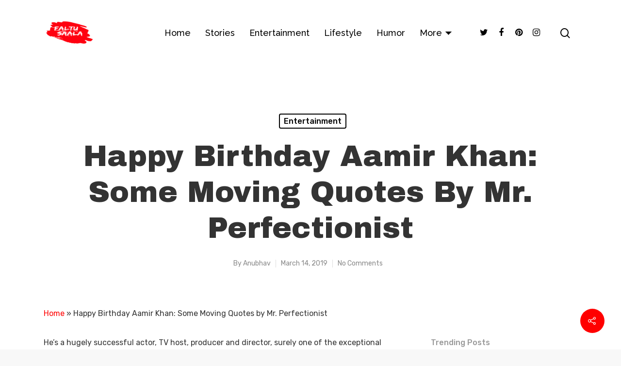

--- FILE ---
content_type: text/html; charset=utf-8
request_url: https://www.google.com/recaptcha/api2/aframe
body_size: 266
content:
<!DOCTYPE HTML><html><head><meta http-equiv="content-type" content="text/html; charset=UTF-8"></head><body><script nonce="rZn5UYiRgBgA7i2Ztibj8Q">/** Anti-fraud and anti-abuse applications only. See google.com/recaptcha */ try{var clients={'sodar':'https://pagead2.googlesyndication.com/pagead/sodar?'};window.addEventListener("message",function(a){try{if(a.source===window.parent){var b=JSON.parse(a.data);var c=clients[b['id']];if(c){var d=document.createElement('img');d.src=c+b['params']+'&rc='+(localStorage.getItem("rc::a")?sessionStorage.getItem("rc::b"):"");window.document.body.appendChild(d);sessionStorage.setItem("rc::e",parseInt(sessionStorage.getItem("rc::e")||0)+1);localStorage.setItem("rc::h",'1769770629829');}}}catch(b){}});window.parent.postMessage("_grecaptcha_ready", "*");}catch(b){}</script></body></html>

--- FILE ---
content_type: text/css
request_url: https://faltusaala.com/wp-content/themes/faltusaala/css/skin-material.css?ver=8.5.4
body_size: 11573
content:
body[data-header-color="light"] #header-outer #search-outer input::-webkit-input-placeholder{color:#000;}
body[data-header-color="dark"] #header-outer #search-outer input::-webkit-input-placeholder{color:#fff;}
p{padding-bottom:1.5em;}
.material .wpb_row, .material .wpb_content_element{margin-bottom:1.5em;}
.material .vc_row-fluid[data-column-margin="none"]{margin-bottom:0;}
#header-space{background-color:#fff;}
body[data-header-color="dark"] #header-space{background-color:#000;}
#footer-outer #footer-widgets .col ul li, #sidebar div ul li, #sidebar .widget.widget_categories li, #sidebar .widget.widget_pages li, #sidebar .widget.widget_nav_menu li{border:none;padding:4px 0;}
@media only screen and (min-width:1000px){#footer-outer .row{padding:75px 0;}
}
.ocm-effect-wrap, .container-wrap, .project-title,body .vc_text_separator div,.carousel-wrap[data-full-width="true"] .carousel-heading,.carousel-wrap span.left-border,.carousel-wrap span.right-border,#page-header-wrap,.page-header-no-bg,#full_width_portfolio .project-title.parallax-effect,.portfolio-items .col,.page-template-template-portfolio-php .portfolio-items .col.span_3,.page-template-template-portfolio-php .portfolio-items .col.span_4{background-color:#fff;}
#call-to-action .triangle{color:#fff;}
#footer-outer #footer-widgets .col ul li, #sidebar div ul li, #sidebar .widget.widget_categories li, #sidebar .widget.widget_pages li, #sidebar .widget.widget_nav_menu li{border:none;padding:4px 0}
#sidebar .widget.widget_categories li, #sidebar .widget.widget_pages li, #sidebar .widget.widget_nav_menu li, #footer-outer .widget.widget_categories li, #footer-outer .widget.widget_pages li, #footer-outer .widget.widget_nav_menu li{padding:4px 0!important}
.material .widget li a, .material #sidebar .widget li a, .material #footer-outer .widget li a{padding:0!important;border:none;color:inherit;}
body[data-header-resize="1"] .container-wrap, body[data-header-resize="1"] .project-title{margin-top:0px;padding-top:40px;}
body.search-results.material .container-wrap{margin-top:0!important;padding-top:60px!important;}
body[data-header-resize="1"] #page-header-wrap{margin-top:0;}
body.material .page-header-no-bg{padding-top:35px;margin-top:0px;}
.parallax_slider_outer.first-section, .parallax_slider_outer.first-section .swiper-slide .content, .nectar-slider-wrap.first-section .swiper-slide .content{margin-top:0!important;}
body.material #header-outer[data-header-resize="1"]:not([data-format="left-header"]):not(.small-nav){box-shadow:none;}
body.material #header-outer[data-header-resize="0"]:not([data-format="left-header"]):not(.scrolled-down){box-shadow:none;}
body.material #header-outer:not([data-format="left-header"]) #logo,
body.material #header-outer:not([data-format="left-header"]) .logo-spacing{transition:margin 0.32s ease;}
body.material #header-outer:not([data-format="left-header"]) #logo img,
body.material #header-outer:not([data-format="left-header"]) .logo-spacing img{transition:height 0.32s ease, opacity 0.2s ease;}
body.material #header-outer:not([data-transparent-header="true"]):not([data-format="left-header"]) #logo,
body.material #header-outer:not([data-transparent-header="true"]):not([data-format="left-header"]) .logo-spacing{transition:margin 0.15s ease;}
body.material #header-outer:not([data-transparent-header="true"]):not([data-format="left-header"]) #logo img,
body.material #header-outer:not([data-transparent-header="true"]):not([data-format="left-header"]) .logo-spacing img{transition:height 0.15s ease, opacity 0.2s ease;}
body.material #header-outer.small-nav:not([data-format="left-header"]){transition:box-shadow 0.42s ease, opacity 0.3s ease;}
body.material #header-outer.small-nav:not([data-format="left-header"]) #logo,
body.material #header-outer.small-nav:not([data-format="left-header"]) .logo-spacing{transition:margin 0.32s ease;}
body.material #header-outer.small-nav:not([data-format="left-header"]) #logo img,
body.material #header-outer.small-nav:not([data-format="left-header"]) .logo-spacing img{transition:height 0.32s ease;}
body.material[data-hhun="0"] #header-outer[data-header-resize="0"]:not([data-transparent-header="true"]){transition:box-shadow 0.42s ease, opacity 0.3s ease, transform 0.32s ease;}
body.material #header-outer[data-using-secondary="1"]:not([data-format="left-header"]){transition:transform 0.32s ease, background-color 0.3s ease 0s,box-shadow 0.3s ease 0s,margin 0.25s ease;}
body.material #header-outer[data-using-secondary="1"].small-nav:not([data-format="left-header"]){transition:box-shadow 0.42s ease, opacity 0.3s ease, transform 0.32s ease;}
body.material #header-outer[data-format="centered-menu"] .logo-spacing, body.material #header-outer[data-format="centered-logo-between-menu"] .logo-spacing{visibility:hidden;pointer-events:none;z-index:-100;}
@media only screen and (min-width:1001px){body.material #header-outer:not([data-format="left-header"]){padding-top:0;}
body.material #header-outer:not([data-format="left-header"]) header#top > .container > .row,
body.material #header-outer:not([data-format="left-header"]) header#top > .container > .row nav,
body.material #header-outer:not([data-format="left-header"]) header#top > .container > .row nav >ul,
body.material #header-outer:not([data-format="left-header"]) header#top > .container > .row nav >ul > li{display:-webkit-flex;display:-ms-flexbox;display:flex;}
body.material #header-outer:not([data-format="left-header"]) header#top .span_9, body.material #header-outer:not([data-format="left-header"]) header#top .span_3{display:-webkit-flex;display:-ms-flexbox;display:flex;float:none;width:auto;}
body.material #header-outer[data-format="centered-menu-under-logo"] .span_9, body.material #header-outer[data-format="centered-menu-under-logo"] .span_9 nav{display:-ms-flexbox!important;display:flex!important;width:100%;}
body.material #header-outer[data-format="centered-menu-under-logo"] .cart-menu{-ms-transform:none!important;-webkit-transform:none!important;transform:none!important;}
body.material #header-outer .logo-spacing{line-height:0;}
body.material #header-outer[data-format="centered-menu"] .logo-spacing img, body.material #header-outer[data-format="centered-logo-between-menu"] .logo-spacing img{margin-bottom:0;}
body.material #header-outer[data-format="centered-logo-between-menu"] .logo-spacing img{width:1px;}
body.material #header-outer[data-format="centered-logo-between-menu"] header#top .span_9, body.material #header-outer[data-format="centered-logo-between-menu"] header#top .span_9 nav{width:100%;}
body.material #header-outer[data-format="centered-menu"] header#top .span_3{position:relative;margin-right:0;}
body.material #header-outer[data-format="centered-menu"] header#top .span_9,
body.material #header-outer[data-format="centered-menu"] header#top .span_9 .sf-menu{position:static!important;}
#header-outer[data-format="centered-logo-between-menu"] .row .col.span_3{pointer-events:none;}
body #header-outer[data-format="centered-logo-between-menu"] .span_3 #logo:not(.no-image) img{transform:none;}
body #header-outer[data-format="centered-logo-between-menu"] header#top #logo{transform:translateX(-50%);pointer-events:auto;}
body.material #header-outer[data-format="default"] header#top .span_9{margin-left:auto;}
body.material #header-outer[data-format="centered-menu"] header#top .span_9, body.material #header-outer[data-format="centered-menu"] header#top .span_9 nav{-webkit-flex-grow:1;-moz-flex-grow:1;-ms-flex-positive:1;-ms-flex-grow:1;flex-grow:1;}
body.material #header-outer[data-format="centered-menu"] header#top .span_9 nav ul.sf-menu,
body.material #header-outer[data-format="centered-logo-between-menu"] header#top .span_9 nav ul.sf-menu,
body.material #header-outer[data-format="centered-menu-under-logo"] header#top .span_9 nav{-webkit-justify-content:center;-moz-justify-content:center;-ms-flex-pack:center;-ms-justify-content:center;justify-content:center;}
#header-outer:not([data-format="left-header"]) header#top nav >ul.buttons{overflow:visible!important;height:auto;}
#header-outer:not([data-format="left-header"]) header#top nav >ul >li{-webkit-align-items:center;-moz-align-items:center;-ms-align-items:center;-ms-flex-align:center;align-items:center;}
#header-outer:not([data-format="left-header"]) header#top nav >ul{float:none;display:inline-block;vertical-align:middle;}
#header-outer[data-format="centered-menu"] header#top nav >ul.buttons, #header-outer[data-format="centered-menu"] header#top .span_3,
#header-outer[data-format="centered-logo-between-menu"] nav #social-in-menu, #header-outer[data-format="centered-logo-between-menu"] header#top nav >ul.buttons{height:100%;}
body.material #header-outer header#top > .container > .row .right-aligned-menu-items nav{-ms-flex-direction:row-reverse;flex-direction:row-reverse;-webkit-flex-direction:row-reverse;}
#header-outer[data-format="menu-left-aligned"] .row .right-aligned-menu-items{float:none;margin-left:auto;display:-webkit-flex;display:-ms-flexbox;display:flex;}
body.material #header-outer[data-format="centered-menu-under-logo"] .row{-webkit-flex-direction:column;-ms-flex-direction:column;-moz-flex-direction:column;flex-direction:column;}
}
@media only screen and (max-width:1000px){.material header#top .col.span_9{text-align:right;line-height:0;}
.material #header-outer[data-format="centered-menu"] header#top .span_9,
.material #header-outer[data-format="centered-logo-between-menu"] header#top .span_9{text-align:right!important;z-index:10000;left:auto;}
.material header#top .span_9 >.slide-out-widget-area-toggle > div, #header-outer .mobile-search .icon-salient-search, #header-outer header#top #mobile-cart-link i{position:relative;display:block;top:50%;-ms-transform:translateY(-50%);-webkit-transform:translateY(-50%);transform:translateY(-50%);}
.material header#top .span_9 >.slide-out-widget-area-toggle, .material header#top #mobile-cart-link, .material header#top .mobile-search{position:relative;width:auto;padding:0 7px;top:auto;right:auto;margin-bottom:0;margin-top:0;display:inline-block!important;vertical-align:middle;line-height:0;height:100%;-webkit-transform:none;transform:none;}
html body[data-slide-out-widget-area-style="slide-out-from-right"].material a.slide_out_area_close:before{background-color:rgba(0,0,0,.06)!important;}
.material #header-outer[data-cart="true"] header#top .span_9 >.slide-out-widget-area-toggle, .material #header-outer[data-cart="true"] header#top #mobile-cart-link, .material header#top .mobile-search{padding:0 8px;}
.material header#top .span_9 >.slide-out-widget-area-toggle{padding-right:0!important;}
.material #search-outer #search #close a:before{height:40px;width:40px;margin:-20px 0 0 -20px;}
html body.material #search-outer #search #close a span{font-size:16px!important;height:16px!important;line-height:16px!important;}
body.material #search-outer #search #close a{height:14px;}
body.material #search-outer #search #close{top:0;right:-5px!important;}
body.material #search-outer #search #close a{right:13px!important;top:19px!important;}
}
body.material #header-outer[data-format="centered-menu-under-logo"] header#top .span_9 nav >ul.buttons{padding-bottom:20px;}
@media only screen and (max-width:1000px){.slide-out-widget-area-toggle.mobile-icon a > span > .hover-effect{display:none;}
}
header#top nav ul #search-btn a span,
header#top nav ul #search-btn a, header#top nav ul .slide-out-widget-area-toggle a{line-height:20px!important;height:20px!important;}
header#top .slide-out-widget-area-toggle a span{overflow:hidden;width:22px;}
@media only screen and (min-width:1000px){body.material .slide-out-hover-icon-effect.slide-out-widget-area-toggle[data-icon-animation="simple-transform"]:not(.small) .lines-button:after,
body.material .slide-out-hover-icon-effect.slide-out-widget-area-toggle[data-icon-animation="simple-transform"]:not(.small) .lines:before,
body.material .slide-out-hover-icon-effect.slide-out-widget-area-toggle[data-icon-animation="simple-transform"]:not(.small) .lines:after{height:2px!important;}
body[data-header-search="false"] #header-outer[data-has-menu="false"][data-cart="false"] .slide-out-widget-area-toggle a span:not(.close-line){width:30px;overflow:hidden;}
.slide-out-hover-icon-effect:not(.small){width:32px;overflow:hidden;}
header#top .slide-out-widget-area-toggle:not(.small) a .close-wrap{height:28px;width:22px!important;}
body[data-header-search="false"] #header-outer[data-has-menu="false"][data-cart="false"] .slide-out-widget-area-toggle a span .lines-button.hover-effect{left:-40px;margin-top:-3px;}
body[data-header-search="false"] #header-outer[data-has-menu="false"][data-cart="false"] .lines:after,
body.material .slide-out-hover-icon-effect.slide-out-widget-area-toggle[data-icon-animation="simple-transform"]:not(.small) .lines:after{top:-8px;}
body[data-header-search="false"] #header-outer[data-has-menu="false"][data-cart="false"] .slide-out-widget-area-toggle[data-icon-animation="simple-transform"] .lines:before,
body.material .slide-out-hover-icon-effect.slide-out-widget-area-toggle[data-icon-animation="simple-transform"]:not(.small) .lines:before{top:8px;}
body[data-header-search="false"] #header-outer[data-has-menu="false"][data-cart="false"] header#top .slide-out-widget-area-toggle a .lines-button:after,
body[data-header-search="false"] #header-outer[data-has-menu="false"][data-cart="false"] header#top .slide-out-widget-area-toggle a .lines:before,
body[data-header-search="false"] #header-outer[data-has-menu="false"][data-cart="false"] header#top .slide-out-widget-area-toggle a .lines:after{border-radius:0!important;height:2px;}
body:not([data-slide-out-widget-area-style*="fullscreen"])[data-header-search="false"] #header-outer[data-has-menu="false"][data-cart="false"] header#top .slide-out-widget-area-toggle a:hover .lines-button:after,
body:not([data-slide-out-widget-area-style*="fullscreen"])[data-header-search="false"] #header-outer[data-has-menu="false"][data-cart="false"] header#top .slide-out-widget-area-toggle a:hover .lines:before,
body:not([data-slide-out-widget-area-style*="fullscreen"])[data-header-search="false"] #header-outer[data-has-menu="false"][data-cart="false"] header#top .slide-out-widget-area-toggle a:hover .lines:after,
body:not([data-slide-out-widget-area-style*="fullscreen"])[data-header-search="false"] #header-outer[data-has-menu="false"][data-cart="false"] header#top a.effect-shown .lines-button:after,
body:not([data-slide-out-widget-area-style*="fullscreen"])[data-header-search="false"] #header-outer[data-has-menu="false"][data-cart="false"] header#top a.effect-shown .lines:before,
body:not([data-slide-out-widget-area-style*="fullscreen"])[data-header-search="false"] #header-outer[data-has-menu="false"][data-cart="false"] header#top a.effect-shown .lines:after{transform:translateX(40px);}
body.material[data-header-search="false"]:not(.mobile) #header-outer[data-has-menu="false"][data-cart="false"] .slide-out-widget-area-toggle[data-icon-animation="simple-transform"] .lines:before,
body.material[data-header-search="false"]:not(.mobile) #header-outer[data-has-menu="false"][data-cart="false"] .slide-out-widget-area-toggle[data-icon-animation="simple-transform"] .lines:before,
.slide-out-hover-icon-effect.slide-out-widget-area-toggle[data-icon-animation="simple-transform"]:not(.small) .lines:before{width:1.4rem;}
}
@media only screen and (max-width:1001px){.slide-out-hover-icon-effect.slide-out-widget-area-toggle[data-icon-animation="simple-transform"]:not(.small) .lines:before{width:1rem;}
}
header#top .slide-out-widget-area-toggle a > span{position:relative;}
header#top .slide-out-widget-area-toggle a span .lines-button.hover-effect{left:-30px;margin-top:-2px;}
header#top .slide-out-widget-area-toggle a .lines-button:after{transition:transform 0.65s cubic-bezier(0.3, 1, 0.3, 1) 0.04s, background-color 0.2s ease, opacity 0.2s ease!important;}
body[data-is="minimal"] .slide-out-widget-area-toggle a:hover .lines:before{transition:transform 0.65s cubic-bezier(0.3, 1, 0.3, 1) 0.08s, background-color 0.2s ease,opacity 0.2s ease!important;}
body[data-is="minimal"] .slide-out-widget-area-toggle a:hover .lines:after{transition:transform 0.65s cubic-bezier(0.3, 1, 0.3, 1) 0s, background-color 0.2s ease,opacity 0.2s ease!important;}
body[data-is="minimal"] .lines:before{transition:transform 0.65s cubic-bezier(0.3, 1, 0.3, 1) 0s, background-color 0.2s ease,opacity 0.2s ease!important;}
body[data-is="minimal"] .lines:after{transition:transform 0.65s cubic-bezier(0.3, 1, 0.3, 1) 0.08s, background-color 0.2s ease,opacity 0.2s ease!important;}
header#top a.no-trans .lines-button:after,
header#top a.no-trans .lines:before,
header#top a.no-trans .lines:after{transition:none!important;}
@media only screen and (min-width:1000px){body:not([data-slide-out-widget-area-style*="fullscreen"]) header#top .slide-out-widget-area-toggle a:hover .lines-button:after,
body:not([data-slide-out-widget-area-style*="fullscreen"]) header#top .slide-out-widget-area-toggle a:hover .lines:before,
body:not([data-slide-out-widget-area-style*="fullscreen"]) header#top .slide-out-widget-area-toggle a:hover .lines:after,
body:not([data-slide-out-widget-area-style*="fullscreen"]) header#top a.effect-shown .lines-button:after,
body:not([data-slide-out-widget-area-style*="fullscreen"]) header#top a.effect-shown .lines:before,
body:not([data-slide-out-widget-area-style*="fullscreen"]) header#top a.effect-shown .lines:after{transform:translateX(30px);}
}
body[data-slide-out-widget-area-style*="fullscreen"] header#top a.menu-push-out .lines-button:after,
body[data-slide-out-widget-area-style*="fullscreen"] header#top a.menu-push-out .lines:before,
body[data-slide-out-widget-area-style*="fullscreen"] header#top a.menu-push-out .lines:after{transform:translateX(30px)!important;}
body.material #header-outer:not([data-format="left-header"]) header#top nav > ul.buttons > li{margin:0 13px!important;}
body.material #header-outer[data-transparent-header="true"].transparent nav >ul >li >a{margin-bottom:0;}
body.material #header-outer header#top nav > ul.buttons > li:last-child{margin-right:0!important;}
body.material #header-outer header#top nav > ul.buttons > li:first-child{margin-left:0!important;}
body.material #header-outer .cart-menu, body.material header#top nav ul #search-btn >div{padding-left:0;border-left:none!important;}
body.material #header-outer:not([data-format="left-header"]) .cart-menu{position:relative;right:auto;padding:0;background-color:transparent;top:auto;}
#header-outer .cart-menu .cart-icon-wrap i{line-height:18px!important;}
body.material #header-outer:not([data-format="left-header"]) .cart-menu .cart-icon-wrap{width:auto!important;height:20px;}
body[data-header-format="left-header"] #header-outer .cart-outer{-webkit-transition:opacity .35s cubic-bezier(0.12,0.75,0.4,1);transition:opacity .35s cubic-bezier(0.12,0.75,0.4,1);}
body[data-header-format="left-header"] #header-outer.material-search-open .cart-outer{opacity:0;pointer-events:none;}
#header-outer[data-format="left-header"] .sf-menu li{opacity:1;}
body.material #header-outer[data-format="left-header"] .cart-menu > a{padding:0!important;}
body.material #header-outer:not([data-format="left-header"]) .cart-wrap{margin-right:0;top:-5px;right:-9px;color:#fff;}
@media only screen and (max-width:1000px){body.material #header-outer[data-format="left-header"] .cart-wrap{margin-right:0;top:-5px;right:-9px;color:#fff;}
}
body.material #header-outer #mobile-cart-link .cart-wrap{position:absolute;top:50%;margin-top:-14px;right:-1px;}
#header-outer a#mobile-cart-link .cart-wrap span{border-radius:50%;height:16px;width:16px;text-align:center;line-height:16px;font-size:10px;display:block;visibility:hidden}
body.material header#top .sf-menu > li.sfHover > ul{top:100%;}
body.material[data-is="minimal"] #header-outer .cart-menu .cart-icon-wrap .icon-salient-cart,
body.material[data-is="minimal"][data-header-color="dark"] header#top nav ul #search-btn a span,
body.material[data-is="minimal"][data-header-color="custom"] header#top nav ul #search-btn a span,
body.material[data-is="minimal"][data-header-color="dark"] #header-outer .cart-menu .cart-icon-wrap .icon-salient-cart,
body.material[data-is="minimal"][data-header-color="light"] header#top nav ul #search-btn a span{font-size:20px!important;}
body.material #header-outer #social-in-menu i{font-size:18px!important;width:36px;}
body #header-outer[data-transparent-header="true"] header#top nav ul #search-btn >div, body.material #header-outer .cart-menu, body.material[data-header-color="custom"] header#top nav ul #search-btn >div{border-left:none;}
body.material #header-outer:not([data-format="left-header"]) header#top nav >ul.buttons{margin-left:30px;}
body.material #header-outer[data-full-width="true"]:not([data-format="left-header"]) header#top nav >ul.buttons{margin-left:30px!important;}
body.material #header-outer header#top nav > ul li#social-in-menu a{line-height:22px;}
body.material #header-outer[data-transparent-header="true"] .cart-outer .cart-notification, body.material #header-outer[data-transparent-header="true"] .cart-outer .widget_shopping_cart{margin-top:0;}
body[data-dropdown-style="minimal"].material #header-outer:not([data-format="left-header"]) header#top nav >ul >li:not(.megamenu) ul.cart_list a:hover{background-color:transparent!important;}
#header-outer .nectar-woo-cart .widget_shopping_cart, #header-outer .nectar-woo-cart .cart-notification{top:100%;}
#header-outer .nectar-woo-cart .cart-menu-wrap{position:relative;width:auto;overflow:visible;right:auto!important;}
.material header#top nav > ul.product_added.buttons, .material header#top nav > ul.buttons{padding-right:0px!important;}
body[data-full-width-header="false"] #slide-out-widget-area a.slide_out_area_close{z-index:100;}
.woocommerce #sidebar div ul li{padding:6px 0!important}
#footer-outer #footer-widgets .col ul li a, #sidebar div ul li a{display:block}
#footer-outer .widget h4, #sidebar h4{margin-bottom:15px}
#footer-outer #copyright{border-top:1px solid rgba(255,255,255,0.1);background-color:transparent}
#footer-outer[data-using-widget-area="false"] #copyright{border:none}
.material .widget .tagcloud a, .material #sidebar .widget .tagcloud a, .single .post-area .content-inner > .post-tags a{font-size:14px!important;border-radius:0px!important;padding:5px 10px;margin:10px 10px 0px 0px;-webkit-transition:all 0.4s cubic-bezier(0.25, 1, 0.2, 1);transition:all 0.4s cubic-bezier(0.25, 1, 0.2, 1);background-color:transparent;}
.material .widget .tagcloud a:before, .material #sidebar .widget .tagcloud a:before, .single .post-area .content-inner > .post-tags a:before{display:block;content:'';position:absolute;top:0;left:0;width:100%;height:100%;border-radius:0px;opacity:0.06;}
.material[data-button-style*="slightly_rounded"] .widget .tagcloud a:before, .material[data-button-style*="slightly_rounded"] #sidebar .widget .tagcloud a:before, .single[data-button-style*="slightly_rounded"] .post-area .content-inner > .post-tags a:before,
.material[data-button-style*="slightly_rounded"] .widget .tagcloud a, .material[data-button-style*="slightly_rounded"] #sidebar .widget .tagcloud a, .single[data-button-style*="slightly_rounded"] .post-area .content-inner > .post-tags a{border-radius:5px!important;}
.material[data-button-style*="rounded"] .widget .tagcloud a:before, .material[data-button-style*="rounded"] #sidebar .widget .tagcloud a:before, .single[data-button-style*="rounded"] .post-area .content-inner > .post-tags a:before,
.material[data-button-style*="rounded"] .widget .tagcloud a, .material[data-button-style*="rounded"] #sidebar .widget .tagcloud a, .single[data-button-style*="rounded"] .post-area .content-inner > .post-tags a{border-radius:50px!important;}
.material .widget .tagcloud a:hover, .material #sidebar .widget .tagcloud a:hover, .single .post-area .content-inner > .post-tags a:hover,
.sharing-default-minimal .nectar-social a:hover, body.material #page-header-bg.fullscreen-header .inner-wrap >a:hover{box-shadow:0px 10px 24px rgba(0,0,0,0.15);}
.material #sidebar .widget li.recentcomments{background-color:transparent;padding:0!important;margin-bottom:8px;}
.material .span_12.light .widget .tagcloud a, .material .span_12.light #sidebar .widget .tagcloud a,
.material #sidebar .widget .tagcloud a:hover, .single.material .post-area .content-inner > .post-tags a:hover{color:#fff!important;}
body.single-post .content-inner > .post-tags{margin-top:60px;}
.nectar-fancy-box[data-style="color_box_hover"] .box-inner-wrap,
.nectar-fancy-box[data-style="color_box_hover"]:before,
.nectar-fancy-box[data-style="color_box_basic"]{border-radius:5px;}
.full-width-content .nectar-fancy-box[data-style="color_box_hover"] .box-inner-wrap, .full-width-content .nectar-fancy-box[data-style="color_box_hover"]:before{border-radius:0px;}
.nectar-progress-bar span strong{padding:4px 0!important;background-color:transparent;color:inherit}
.nectar-progress-bar span strong:after{display:none}
.nectar-progress-bar .bar-wrap{background-color:rgba(0,0,0,0.043)}
.nectar-progress-bar .bar-wrap, .nectar-progress-bar span{box-shadow:none;-webkit-box-shadow:none;-o-box-shadow:none;border-radius:0;-webkit-border-radius:0;-o-border-radius:0}
body .carousel-wrap[data-full-width="false"] .control-wrap{right:10px;text-align:center}
.carousel-wrap[data-full-width="false"] .control-wrap .carousel-prev{padding-right:10px;padding-left:10px;margin-right:0}
.carousel-wrap[data-full-width="false"] .control-wrap .carousel-next{padding-left:10px;margin-left:0}
.carousel-wrap[data-full-width="false"] .control-wrap .carousel-prev,.carousel-wrap[data-full-width="false"] .control-wrap .carousel-next{right:0!important;position:relative;display:block;float:left}
.carousel-next, .carousel-prev{background-color:transparent;height:23px;width:10px;line-height:22px;font-size:14px;cursor:pointer;top:1px!important;transition:all .25s cubic-bezier(0.12,0.75,0.4,1);-webkit-transition:all .25s cubic-bezier(0.12,0.75,0.4,1);box-sizing:content-box}
.carousel-wrap .control-wrap .item-count{height:23px;top:-1px;right:-2px;line-height:22px;letter-spacing:4px;position:relative;display:block;float:left;z-index:10;cursor:pointer;transition:all .25s cubic-bezier(0.12,0.75,0.4,1);-webkit-transition:all .25s cubic-bezier(0.12,0.75,0.4,1)}
[data-full-width="false"] .carousel-next:after, [data-full-width="false"] .carousel-prev:after{display:block;content:' ';position:absolute;width:24px;height:2px;background-color:#000;top:8px;opacity:0;left:-4px;cursor:pointer;transform:translateX(-20px);transition:all .25s cubic-bezier(0.12,0.75,0.4,1);-webkit-transition:all .25s cubic-bezier(0.12,0.75,0.4,1)}
.light [data-full-width="false"] .carousel-next:after, .light [data-full-width="false"] .carousel-prev:after{background-color:#fff}
.light .carousel-next i, .light .carousel-prev i{color:#fff}
[data-full-width="false"] .carousel-next:after{left:5px}
[data-full-width="false"] .carousel-next:hover:after{opacity:1;transform:translateX(-12px)}
[data-full-width="false"] .carousel-prev:after{transform:translateX(20px)}
[data-full-width="false"] .carousel-prev:hover:after{opacity:1;transform:translateX(0px)}
[data-full-width="false"] .carousel-prev:hover i{transform:translateX(-18px)}
[data-full-width="false"] .carousel-prev.next-hovered, [data-full-width="false"] .item-count.next-hovered{transform:translateX(-18px)}
body .carousel-next:hover, body .carousel-prev:hover{background-color:transparent!important}
.carousel-wrap[data-full-width="true"] .carousel-prev,.carousel-wrap[data-full-width="true"] .carousel-next{border:none!important}
html .carousel-heading .container .carousel-prev{right:30px}
html [data-ext-responsive="true"] .carousel-heading .container .carousel-prev{right:40px}
.carousel-next i, .carousel-prev i{color:#000;font-size:22px;line-height:17px;height:20px;transition:all .25s cubic-bezier(0.12,0.75,0.4,1);-webkit-transition:all .25s cubic-bezier(0.12,0.75,0.4,1)}
.carousel-next:hover, .carousel-prev:hover{border-color:transparent}
.light .carousel-next:hover i, .light .carousel-prev:hover i{color:#fff}
.nectar-button.see-through,body .nectar-button.see-through,.swiper-slide .button a,body .nectar-button.see-through-2, .nectar-button,#to-top{border-radius:0!important;box-shadow:none}
body.material .nectar-button.large{padding-left:35px;padding-right:35px;}
body.material .nectar-button.jumbo{padding-left:50px;padding-right:50px;}
body.material .nectar-button.jumbo:not([class*="see-through"]){padding:23px 50px;}
body.material .nectar-button.medium,
body.material .nectar-button.medium:not(.see-through):not(.see-through-2):not(.see-through-3){padding-left:24px;padding-right:24px;}
body.material .nectar-button.see-through[data-color-override="false"] i:after,
body.material .nectar-button.regular[class*="m-extra-color-gradient-"]:before,
body.material .nectar-button.see-through[class*="m-extra-color-gradient-"]:before,
body.material .nectar-button.see-through[class*="m-extra-color-gradient-"]:after{display:block;content:'';position:absolute;top:0;left:0;width:100%;height:100%;border-radius:50%;transition:all .45s cubic-bezier(0.25, 1, 0.33, 1);}
body.material[data-button-style*="slightly_rounded"] .nectar-button.see-through[class*="m-extra-color-gradient-"]:before{border-radius:5px;}
body.material[data-button-style*="slightly_rounded"] .nectar-button.see-through[class*="m-extra-color-gradient-"]:after{border-radius:3px;}
body.material[data-button-style="default"] .nectar-button.see-through[class*="m-extra-color-gradient-"]:before,
body.material[data-button-style="default"] .nectar-button.see-through[class*="m-extra-color-gradient-"]:after{border-radius:0px;}
body.material[data-button-style="default"] .nectar-button{box-shadow:none;}
body.material .nectar-button.see-through[class*="m-extra-color-gradient-"]:before{border-radius:50px;z-index:-2;backface-visibility:hidden;}
body.material .nectar-button.see-through[class*="m-extra-color-gradient-"]:after{width:calc(100% - 4px);height:calc(100% - 4px);top:2px;left:2px;border-radius:50px;background-color:#fff;z-index:-1;backface-visibility:hidden;}
body.material .nectar-button.see-through[class*="m-extra-color-gradient-"]:hover:after{opacity:0;}
body.material .nectar-button.see-through[class*="m-extra-color-gradient-"]{backface-visibility:hidden;border:none!important;}
body.material .nectar-button.see-through[data-color-override="false"] i{box-shadow:none!important;}
body.material .nectar-button.see-through[data-color-override="false"]:hover i:after,
body.material .nectar-button.see-through:hover i{box-shadow:none!important;}
body.material[data-button-style="default"] .nectar-button.regular[class*="m-extra-color-gradient-"]:before{border-radius:0px;}
body.material[data-button-style*="rounded"] .nectar-button.regular[class*="m-extra-color-gradient-"]:before{border-radius:100px;}
body.material[data-button-style*="slightly_rounded"] .nectar-button.regular[class*="m-extra-color-gradient-"]:before{border-radius:5px;}
body.material .nectar-button.regular[class*="m-extra-color-gradient-"]:before{opacity:0;}
body.material .nectar-button.see-through[class*="m-extra-color-gradient-"]:hover{color:#fff!important;}
body.material[data-button-style^="rounded"] .nectar-button.see-through[class*="m-extra-color-gradient-"].has-icon:not(:hover) span{transform:none!important;}
body.material[data-button-style^="rounded"] .nectar-button.see-through[class*="m-extra-color-gradient-"].has-icon:not(:hover) i{transform:translateX(-5px) translateY(-50%)!important;}
body.material[data-button-style^="rounded"] .nectar-button.see-through[class*="m-extra-color-gradient-"]:not(:hover) i{opacity:0!important;background-color:transparent!important;}
body.material[data-button-style^="rounded"] .nectar-button.see-through[class*="m-extra-color-gradient-"]:hover i{opacity:1!important;}
body.material .nectar-button.regular[class*="m-extra-color-gradient-"]:hover:before{opacity:1;}
body.material[data-button-style^="rounded"] .nectar-button.see-through[data-color-override="#ffffff"] i,
body.material[data-button-style^="rounded"] .nectar-button.see-through-2[data-color-override="#ffffff"]:not(:hover) i,
body.material[data-button-style^="rounded"] .nectar-button.see-through-3[data-color-override="#ffffff"]:not(:hover) i,
body.material[data-button-style^="rounded"] .span_12.light .nectar-button.see-through-2[data-color-override="false"]:not(:hover) i{color:#000!important;}
body.material[data-button-style^="rounded"] .nectar-button.see-through-2[data-hover-color-override="#ffffff"]:hover i,
body.material[data-button-style^="rounded"] .nectar-button.see-through-3[data-hover-color-override="#ffffff"]:hover i{background-color:rgba(0,0,0,0.07)!important;}
body.material[data-button-style^="rounded"] .nectar-button.see-through i,
body.material[data-button-style^="rounded"] .nectar-button.see-through-2:not(:hover) i,
body.material[data-button-style^="rounded"] .nectar-button.see-through-3:not(:hover) i{color:#fff!important;}
body.material .nectar-button.small i{font-size:14px;}
body.material .nectar-button.medium i{font-size:16px;}
body.material .nectar-button.large i{font-size:16px;}
body.material .nectar-button.jumbo i{font-size:20px;}
body.material[data-button-style^="rounded"] .nectar-button.small i{font-size:12px;}
body.material[data-button-style^="rounded"] .nectar-button.medium i{font-size:14px;}
body.material[data-button-style^="rounded"] .nectar-button.large i{font-size:14px;}
body.material[data-button-style^="rounded"] .nectar-button.jumbo i{font-size:18px;}
body.material .nectar-button.jumbo.see-through,
body.material .nectar-button.jumbo.see-through-2,
body.material .nectar-button.jumbo.see-through-3{border-width:2px!important;}
body.material .nectar-button.has-icon.extra_jumbo[class*="see-through"]{border-width:6px!important;padding-top:31px;padding-bottom:31px;}
body.material .nectar-button.has-icon.extra_jumbo[class*="see-through"] i{transform:translateY(-50%) translateX(-3px)!important;}
body.material .nectar-button.has-icon, body.material .nectar-button.tilt.has-icon{padding-right:46px;}
body.material .nectar-button.has-icon.small{padding-right:36px;}
body.material .nectar-button.has-icon.medium,
body.material .nectar-button.has-icon.medium:not(.see-through):not(.see-through-2):not(.see-through-3){padding-right:38px;padding-left:46px;}
body.material .nectar-button.has-icon.large{padding-right:44px;padding-left:46px;}
body.material:not([data-button-style^="rounded"]) .nectar-button.large[class*="m-extra-color-gradient-"]{padding-top:15px;padding-bottom:15px;}
body.material:not([data-button-style^="rounded"]) .nectar-button.has-icon.small{padding-right:28px;}
body.material:not([data-button-style^="rounded"]) .nectar-button.has-icon.medium{padding-right:32px;padding-left:46px;}
body.material:not([data-button-style^="rounded"]) .nectar-button.has-icon.large{padding-right:37px;padding-left:46px;}
body.material:not([data-button-style^="rounded"]) .nectar-button.has-icon.jumbo{padding-right:56px;padding-left:54px;padding-top:20px;padding-bottom:20px;}
body.material:not([data-button-style^="rounded"]) .nectar-button.has-icon.medium:not(.see-through):not(.see-through-2):not(.see-through-3){padding-right:34px;padding-left:46px;}
body.material:not([data-button-style^="rounded"]) .nectar-button.has-icon.large:not(.see-through):not(.see-through-2):not(.see-through-3){padding-right:39px;padding-left:46px;}
body.material:not([data-button-style^="rounded"]) .nectar-button.has-icon.jumbo:not(.see-through):not(.see-through-2):not(.see-through-3),
body.material:not([data-button-style^="rounded"]) .nectar-button.has-icon.jumbo[class*="m-extra-color-gradient-"]{padding-right:56px;padding-left:54px;padding-top:22px;padding-bottom:22px;}
body.material .nectar-button.has-icon.jumbo{padding-top:22px;padding-bottom:22px;padding-right:66px;padding-left:54px;}
body.material .nectar-button.has-icon.extra_jumbo{padding-top:36px;padding-bottom:36px;padding-right:142px;padding-left:80px;}
body.material .nectar-button.has-icon.extra_jumbo:hover span{-webkit-transform:translateX(-18px);transform:translateX(-18px);}
body.material[data-button-style^="rounded"] .nectar-button.has-icon:not([class*="see-through"]) i,
body.material[data-button-style^="rounded"] .nectar-button.has-icon[class*="see-through"]:hover i{background-color:rgba(255,255,255,0.22);}
body.material[data-button-style^="rounded"] .nectar-button.see-through[class*="m-extra-color-gradient-"]:hover i{background-color:rgba(255,255,255,0.22)!important;}
body.material .nectar-button.has-icon i{right:14px;margin-top:0;text-align:center;vertical-align:middle;border-radius:50%;line-height:32px;height:32px;width:32px;}
body.material:not([data-button-style^="rounded"]) .nectar-button.has-icon i{transition:none;-webkit-transition:none;}
body.material:not([data-button-style^="rounded"]) .nectar-button.see-through.has-icon[data-color-override="false"] i,
body.material:not([data-button-style^="rounded"]) .nectar-button.see-through-2.has-icon i,
body.material:not([data-button-style^="rounded"]) .nectar-button.see-through-3.has-icon i{color:inherit!important;}
body.material[data-button-style^="rounded"] .nectar-button.has-icon i{background-color:rgba(0,0,0,0.2);}
body.material .nectar-button.has-icon.large i{-webkit-transform:translateY(-50%) translateX(6px)!important;transform:translateY(-50%) translateX(6px)!important;}
body.material .nectar-button.has-icon.large:not([class*="see-through"]) i{-webkit-transform:translateY(-50%) translateX(4px)!important;transform:translateY(-50%) translateX(4px)!important;}
body.material .nectar-button.has-icon.medium i{-webkit-transform:translateY(-50%) translateX(7px)!important;transform:translateY(-50%) translateX(7px)!important;height:28px;width:28px;line-height:28px;}
body.material .nectar-button.has-icon.medium:not([class*="see-through"]) i{-webkit-transform:translateY(-50%) translateX(4px)!important;transform:translateY(-50%) translateX(4px)!important;height:28px;width:28px;line-height:28px;}
body.material .nectar-button.has-icon.small i{-webkit-transform:translateY(-50%) translateX(8px)!important;transform:translateY(-50%) translateX(8px)!important;height:24px;width:24px;line-height:24px;}
body.material .nectar-button.has-icon.small:not([class*="see-through"]) i{-webkit-transform:translateY(-50%) translateX(7px)!important;transform:translateY(-50%) translateX(7px)!important;height:24px;width:24px;line-height:24px;}
body.material .nectar-button.has-icon.jumbo i{-webkit-transform:translateY(-50%) translateX(2px)!important;transform:translateY(-50%) translateX(2px)!important;height:44px;width:44px;line-height:44px;}
body.material .nectar-button.has-icon.jumbo:not([class*="see-through"]) i{-webkit-transform:translateY(-50%) translateX(3px)!important;transform:translateY(-50%) translateX(3px)!important;height:44px;width:44px;line-height:44px;}
body.material .nectar-button.has-icon.extra_jumbo i{-webkit-transform:translateY(-50%) translateX(-6px)!important;transform:translateY(-50%) translateX(-6px)!important;height:94px;width:94px;margin-top:0!important;line-height:94px!important;}
#header-outer .cart-menu .cart-icon-wrap .icon-salient-cart{font-size:22px!important;left:0;transition:all .2s ease!important;-o-transition:all .2s ease!important;-webkit-transition:all .2s ease!important}
body[data-is="minimal"].material #header-outer .cart-menu .cart-icon-wrap .icon-salient-cart,
body.material #header-outer .cart-menu .cart-icon-wrap .icon-salient-cart{font-size:22px!important}
.icon-salient-cart:before,
body[data-is="minimal"].material .icon-salient-cart:before{content:"\e902"}
#header-outer a.cart-contents .cart-wrap span:before{display:none!important}
#header-outer .cart-wrap{font-size:11px}
#header-outer[data-full-width="true"] header#top nav ul #search-btn > div,
body #header-outer[data-transparent-header="true"].transparent header#top nav ul #search-btn >div{border:none!important;}
#header-outer a.cart-contents .cart-wrap span{border-radius:99px!important;font:bold 11px/16px Arial;line-height:18px!important;width:18px!important;padding:0 1px!important;visibility:hidden;box-shadow:0px 5px 12px rgba(0,0,0,0.2);}
#header-outer .sf-menu ul li a{border-bottom:none}
#header-outer .first-load a.cart-contents .cart-wrap span, #header-outer a#mobile-cart-link.first-load .cart-wrap span{visibility:visible;animation:.6s ease-in-out .12s normal both 1 bounce_in_animation;-webkit-animation:.6s ease-in-out .12s normal both 1 bounce_in_animation}
#header-outer .static a.cart-contents span{visibility:visible;}
#header-outer .has_products .cart-menu .cart-icon-wrap .icon-salient-cart{transition:all .2s ease!important;-o-transition:all .2s ease!important;-webkit-transition:all .2s ease!important}
body #header-outer .cart-menu{border-left:1px solid rgba(0,0,0,0.07);background-color:transparent!important}
body #boxed #header-outer .cart-menu-wrap{position:relative!important;top:0!important;box-shadow:none!important}
body[data-slide-out-widget-area-style*="fullscreen"] #boxed #slide-out-widget-area .slide_out_area_close{display:none!important;}
body #boxed #header-outer .widget_shopping_cart,body.woocommerce #boxed .cart-notification{position:absolute!important}
body #boxed #header-outer .cart-menu-wrap .cart-menu{box-shadow:none!important}
header#top #mobile-cart-link i{height:20px;line-height:20px;}
@media screen and (max-height:725px){html body.material #search-outer{height:45vh;transform:translate3d(0,-45vh,0);-webkit-transform:translate3d(0,-45vh,0);}
html.material #search-outer .bg-color-stripe{height:45vh;top:0;}
html #search-outer #search-box, html #search-outer #search #close{-webkit-transform:translate3d(0,45vh,0);transform:translate3d(0,45vh,0);}
}
body.material #search-outer{background-color:transparent;height:35vh;position:absolute;transition:transform 0.8s cubic-bezier(0.2, 1, 0.3, 1), opacity 0.8s cubic-bezier(0.2, 1, 0.3, 1);transform:translate3d(0,-35vh,0);-webkit-transform:translate3d(0,-35vh,0);z-index:2000!important;padding:0;top:-1px;}
body.material #search-outer.perma-trans{position:fixed;}
body.material.admin-bar #search-outer.perma-trans{top:32px;}
body.search .row .col.section-title{border-bottom:0;padding-bottom:0;}
body.search .row .col.section-title span:not(.result-num){font-size:inherit;font-family:inherit;line-height:inherit;color:inherit;}
body.search .row .col.section-title .result-num{margin-top:10px;padding-left:0;display:block;}
body.search #search-results .result .inner-wrap{border-radius:5px;overflow:hidden;box-shadow:none;padding:0;border:1px solid #e7e7e7;transition:all .7s cubic-bezier(.2,1,.22,1);}
body.search #search-results .result .inner-wrap img{margin-bottom:0;display:block;}
body.search #search-results .result .inner-wrap h2{padding:25px;}
body.search #search-results .result:hover .inner-wrap{box-shadow:0px 15px 30px rgba(0,0,0,0.1);-webkit-transform:translateY(-4px);transform:translateY(-4px);}
body #search-outer .container{height:auto!important;float:none!important;width:100%!important;}
body #search-outer .inner-wrap{transition:transform 0.8s cubic-bezier(0.2, 1, 0.3, 1), opacity 0.8s cubic-bezier(0.2, 1, 0.3, 1);-webkit-transform:scale(0.85);transform:scale(0.85);}
body #search-outer.material-open .inner-wrap{-webkit-transform:scale(1);transform:scale(1);}
#header-outer header{transition:all 0.2s;}
#header-outer:not([data-format="left-header"]).material-search-open header{opacity:0;transition:all 0.2s;pointer-events:none;}
#header-outer.material-search-open{box-shadow:none;}
.material #header-outer.transparent .bg-color-stripe,
.material #search-outer .bg-color-stripe{height:35vh;top:0;}
body[data-header-color="dark"] #header-outer .bg-color-stripe, body[data-header-color="dark"].material #header-outer #search-outer:before{background-color:#000;}
#header-outer .bg-color-stripe, #search-outer .bg-color-stripe, .material #header-outer #search-outer:before{transition:transform 0.8s cubic-bezier(0.2, 1, 0.3, 1);position:absolute;left:0;top:0;height:100%;width:100%;display:block;background-color:#fff;-ms-transform:scaleY(0);-webkit-transform:scaleY(0);transform:scaleY(0);-ms-transform-origin:top;-webkit-transform-origin:top;transform-origin:top;}
.material #header-outer.no-material-transition #search-outer, body[data-slide-out-widget-area-style="slide-out-from-right"] > a.slide_out_area_close.no-material-transition,
body[data-slide-out-widget-area-style="slide-out-from-right"] .ocm-effect-wrap.material-ocm-open.no-material-transition, body[data-slide-out-widget-area-style="slide-out-from-right"].material .ocm-effect-wrap-shadow.no-material-transition{transition:none;}
.material #header-outer #search-outer:before{content:'';transform:none;backface-visibility:hidden;}
body.material[data-header-inherit-rc="true"] #header-outer #search-outer:before{display:none;}
body.material[data-header-inherit-rc="true"] #search-outer{background-color:inherit;}
#header-outer.material-search-open .bg-color-stripe, #search-outer.material-open .bg-color-stripe{-webkit-transform:scaleY(1);transform:scaleY(1);}
body[data-header-color="dark"] #ajax-content-wrap:after{background-color:rgba(255,255,255,0.55);}
#ajax-content-wrap:after{background-color:rgba(0,0,0,0.45);content:'';position:fixed;opacity:0;left:0;top:0;width:100%;height:100%;z-index:1000;pointer-events:none;transform:translateZ(0);backface-visibility:hidden;transition:opacity 0.7s cubic-bezier(0.2, 1, 0.3, 1);}
#ajax-content-wrap.material-open:after{opacity:1;}
@media all and (-ms-high-contrast:none), (-ms-high-contrast:active){#ajax-content-wrap:after{display:none;}
}
body #header-secondary-outer nav >ul{height:auto!important;padding:10px 0;}
body #header-secondary-outer nav:after{display:block;clear:both;content:'';}
body #header-secondary-outer nav >ul >li >a, #header-secondary-outer #social li a{padding:0!important;margin:0 10px;height:auto!important;}
#header-secondary-outer{border:1px solid transparent;}
body #header-secondary-outer nav >ul >li >a{border-left:0px;line-height:22px;font-size:12px;}
#header-secondary-outer nav >ul >li:last-child{border-right:0px;}
#header-secondary-outer nav >ul >li:last-child a{margin-right:0!important;padding-right:0!important;}
#header-secondary-outer ul{height:40px;}
#header-secondary-outer #social a i{font-size:16px!important;}
#header-secondary-outer #social a{line-height:28px!important;}
#header-secondary-outer #social li:first-child a{padding-left:0!important;margin-left:0!important;}
#header-secondary-outer, #header-secondary[data-using-secondary="1"]{transition:transform 0.32s ease;}
body[data-hhun="1"].admin-bar.material-ocm-open #header-secondary-outer{top:32px;}
body[data-hhun="1"].material-ocm-open #header-secondary-outer.hidden{display:none;}
#slide-out-widget-area .inner .off-canvas-menu-container.mobile-only .menu.secondary-header-items{display:none;}
#slide-out-widget-area .mobile-only .menu.secondary-header-items{margin-top:25px;}
#slide-out-widget-area .mobile-only .menu.secondary-header-items li a{font-size:18px;}
body.material #slide-out-widget-area .mobile-only.off-canvas-menu-container .menu.secondary-header-items li{margin-bottom:5px;}
.nectar-video-box a.nectar_video_lightbox:before{opacity:0.8;content:'';width:100%;height:100%;border-radius:50%;top:0;left:0;display:block;position:absolute;border:none!important;}
.nectar-video-box[data-color] a.nectar_video_lightbox.play_button_2{background-color:transparent!important;}
.nectar-video-box a.nectar_video_lightbox{box-shadow:0px 20px 45px rgba(0,0,0,0.25)}
.nectar_video_lightbox.play_button:before{border-width:3px;}
.nectar_video_lightbox svg{width:18px;height:18px;}
.material #search-outer{display:block;overflow:hidden!important;}
#search-outer #search{max-width:1200px;position:relative;z-index:10;margin:0 auto;height:100%;display:-webkit-flex;display:-ms-flexbox;display:flex;-webkit-align-items:center;-moz-align-items:center;-ms-align-items:center;-ms-flex-align:center;align-items:center;}
html .material #search-outer #search{padding:0;}
#search-outer #search-box, #search-outer #search #close{transition:transform 0.8s cubic-bezier(0.2, 1, 0.3, 1), opacity 0.8s cubic-bezier(0.2, 1, 0.3, 1);transform:translate3d(0,35vh,0);opacity:0;}
body.material #search-outer.material-open{transform:translate3d(0,0vh,0);-webkit-transform:translate3d(0,0vh,0);}
#search-outer.material-open #search-box, #search-outer.material-open #search #close{transform:translate3d(0,0vh,0);opacity:1;}
#header-outer .mobile-search .icon-salient-search, #header-outer header#top #mobile-cart-link i{background-color:transparent!important;vertical-align:middle;font-size:18px;}
#header-outer .mobile-search .icon-salient-search{transition:color 0.3s ease;-webkit-transition:color 0.3s ease;}
body #search-outer #search input[type="text"]{height:auto!important;font-size:70px!important;text-transform:none;color:#000;border-bottom:4px solid #3452ff;}
html body.material #search-outer #search input[type="text"]{line-height:70px;}
@media only screen and (min-width:1000px){body #search-outer #search input[type="text"]{height:100px!important;}
html body.material #search-outer #search input[type="text"]{line-height:100px;}
}
#header-outer[data-lhe="animated_underline"] header#top nav >ul >li:not([class*="button_"]) >a:after,
#header-secondary-outer[data-lhe="animated_underline"] nav >ul.sf-menu >li:not([class*="button_"]) >a:after{-moz-transform-origin:0 0;-ms-transform-origin:0 0;-webkit-transform-origin:0 0;transform-origin:0 0;-moz-transition:-moz-transform 0.35s cubic-bezier(0.52, 0.01, 0.16, 1);-o-transition:-o-transform 0.35s cubic-bezier(0.52, 0.01, 0.16, 1);-webkit-transition:-webkit-transform 0.35s cubic-bezier(0.52, 0.01, 0.16, 1);transition:transform 0.35s cubic-bezier(0.52, 0.01, 0.16, 1);bottom:-4px;}
#header-secondary-outer[data-lhe="animated_underline"] nav >ul.sf-menu >li:not([class*="button_"]) >a:after{bottom:0px;border-width:1px;}
body[data-header-color="custom"] #search-outer #search .span_12 span{opacity:0.7;}
#header-outer #search-outer input::-webkit-input-placeholder, #header-outer #search-outer input::-moz-placeholder, #header-outer #search-outer input:-ms-input-placeholder{color:#888;}
#search-outer > #search form{width:100%!important;float:none!important}
#header-outer.light-text #search-outer input[type="text"], body[data-header-color="dark"] #header-outer #search-outer input[type="text"]{color:#fff!important;border-color:#fff;}
#header-outer.light-text #search-outer #search .span_12 span, body[data-header-color="dark"] #header-outer #search-outer #search .span_12 span{color:rgba(255,255,255,0.6);}
#header-outer.light-text #search-outer #search #close a span, body[data-header-color="dark"] #header-outer #search-outer #search #close a span{color:#fff;}
#header-outer.light-text #search-outer input::-webkit-input-placeholder, body[data-header-color="dark"] #header-outer #search-outer input::-webkit-input-placeholder{color:rgba(255,255,255,0.5);}
#header-outer.light-text #search-outer input::-moz-placeholder, body[data-header-color="dark"] #header-outer #search-outer input::-moz-placeholder{color:rgba(255,255,255,0.5);}
#header-outer.light-text #search-outer input:-ms-input-placeholder, body[data-header-color="dark"] #header-outer #search-outer input:-ms-input-placeholder{color:rgba(255,255,255,0.5);}
body #header-outer[data-permanent-transparent="1"].transparent:not(.dark-slide) > header#top .span_9 > .slide-out-widget-area-toggle i.lines-button:after,
body #header-outer[data-permanent-transparent="1"].transparent:not(.dark-slide) > header#top .span_9 > .slide-out-widget-area-toggle i.lines:before,
body #header-outer[data-permanent-transparent="1"].transparent:not(.dark-slide) > header#top .span_9 > .slide-out-widget-area-toggle i.lines:after{background-color:#fff!important;}
#header-outer[data-permanent-transparent="1"].transparent:not(.dark-slide) header#top #mobile-cart-link i,
#header-outer[data-permanent-transparent="1"].transparent:not(.dark-slide) .mobile-search .icon-salient-search{color:#fff;}
#header-outer[data-permanent-transparent="1"].transparent:not(.dark-slide) header#top #mobile-cart-link i{color:#fff!important;}
body #header-outer[data-permanent-transparent="1"].transparent.dark-slide > header#top .span_9 > .slide-out-widget-area-toggle i.lines-button:after,
body #header-outer[data-permanent-transparent="1"].transparent.dark-slide > header#top .span_9 > .slide-out-widget-area-toggle i.lines:before,
body #header-outer[data-permanent-transparent="1"].transparent.dark-slide > header#top .span_9 > .slide-out-widget-area-toggle i.lines:after{background-color:#000!important;}
#header-outer[data-permanent-transparent="1"].transparent.dark-slide header#top #mobile-cart-link i,
#header-outer[data-permanent-transparent="1"].transparent.dark-slide .mobile-search .icon-salient-search{color:#000;}
#header-outer[data-permanent-transparent="1"][data-transparent-header="true"].transparent #logo img{opacity:0;}
#header-outer[data-permanent-transparent="1"][data-transparent-header="true"].transparent:not(.dark-slide) #logo .starting-logo{opacity:1;-ms-filter:'alpha(opacity=100)';}
#header-outer[data-permanent-transparent="1"][data-transparent-header="true"].transparent:not(.dark-slide) #logo img.dark-version{opacity:0!important;}
#header-outer[data-permanent-transparent="1"][data-transparent-header="true"].transparent.dark-slide #logo .starting-logo.dark-version{opacity:1;-ms-filter:'alpha(opacity=100)';}
#header-outer[data-permanent-transparent="1"][data-transparent-header="true"].transparent.dark-slide #logo img:not(.dark-version){opacity:0!important;}
#search-outer #search #close{position:absolute;top:25px;right:40px}
body #search-outer #search input[type="text"]{padding-right:70px!important;}
#search-outer #search #close a{right:64px!important;top:16px!important;}
#search-outer #search #close a:before, .slide_out_area_close:before{position:absolute;top:50%;left:50%;display:block;width:50px;height:50px;margin:-25px 0 0 -25px;border-radius:50%;background-color:rgba(0,0,0,.05);content:'';-webkit-transform:scale(1) translateZ(0);transform:scale(1) translateZ(0);transition:all 0.45s cubic-bezier(.15,0.2,.1,1);-webkit-transition:all 0.45s cubic-bezier(.15,0.2,.1,1);}
body[data-is].material #search-outer #search #close a:hover:not(:focus):before,
body[data-is].material .slide_out_area_close:hover:not(:focus):before{transform:scale(1.2) translateZ(0);-webkit-transform:scale(1.2) translateZ(0);}
blockquote::before{display:block;position:absolute;left:0;top:0;height:100%;width:2px;content:'';border-left:2px solid rgba(0,0,0,0.1);}
.testimonial_slider blockquote:before{border:none;}
blockquote{position:relative;padding-left:1.8em;}
#search-outer #search .span_12 span{display:block;color:rgba(0,0,0,0.4);margin-top:15px}
@media only screen and (min-width:691px){#boxed #search-outer #search{padding:0 90px;}
}
body.material #search-outer #search #close a span{color:#000;}
body #search-outer .ui-widget-content{top:90px!important}
#search-results .result span.bottom-line, .masonry-blog-item span.bottom-line, .masonry-blog-item .more-link{display:none}
.masonry-blog-item .inner-wrap, .masonry-blog-item .mejs-container .mejs-controls{box-shadow:none!important}
.masonry-blog-item .post-meta{padding:0 18px 18px!important}
.post .nectar-love-wrap{line-height:20px}
.masonry-blog-item .inner-wrap{padding:0}
.masonry-blog-item .content-inner .post-featured-img img, .masonry-blog-item .more-link,.post-area.masonry article.post .quote-inner,.post-area.masonry article.post .link-inner,.post-area.masonry article.post .status-inner,.post-area.masonry article.post .aside-inner{margin-bottom:0!important}
@media only screen and (min-width:1000px){.post-area.masonry.span_9, .post-area.span_9, body[data-ext-responsive="true"] .post-area.masonry.span_9, body.search.material .span_9{padding-right:0%;margin-right:4%;width:68.5%;}
.post-area.span_9.col_last{margin-right:0;}
.material.single-portfolio .post-area.span_9{margin-right:4%!important;}
.post-area.masonry.span_9 .masonry-blog-item{width:47.3%;}
#sidebar.span_3{width:27.5%;backface-visibility:hidden;}
.masonry-blog-item{width:31.3%;}
}
body.blog[data-bg-header="false"] .full-width-content.blog-fullwidth-wrap .post-area.span_12.masonry.material,
body.blog[data-bg-header="false"] .full-width-content.blog-fullwidth-wrap .post-area.span_12.masonry.classic_enhanced,
body.blog[data-bg-header="false"] .full-width-content.blog-fullwidth-wrap .post-area.span_12.masonry.classic{padding-top:35px;}
@media only screen and (min-width:1000px){body.blog[data-bg-header="false"] .full-width-content.blog-fullwidth-wrap .post-area.span_12.masonry.material,
body.blog[data-bg-header="false"] .full-width-content.blog-fullwidth-wrap .post-area.span_12.masonry.classic_enhanced,
body.blog[data-bg-header="false"] .full-width-content.blog-fullwidth-wrap .post-area.span_12.masonry.classic{padding-top:2%;}
}
.single-post[data-bg-header="true"] .container-wrap:not(.no-sidebar) > .main-content{padding-top:35px;}
.masonry-blog-item .content-inner{padding-bottom:0!important;border:0!important;margin-bottom:0!important}
.masonry-blog-item .article-content-wrap{padding:16px 18px 18px!important}
.main-content > .row > .wpb_row:not(.full-width-content) .nectar-recent-posts-single_featured > div,
.main-content > .row > .wpb_row:not(.full-width-content) .nectar-recent-posts-single_featured.multiple_featured > div{border-radius:5px;overflow:hidden;}
.post-area.masonry article.post.quote .post-content .post-meta, .post-area.masonry article.post.link .post-content .post-meta, .post-area.masonry article.format-status .post-content .post-meta, .post-area.masonry article.post.format-aside .post-meta{display:none!important}
article.post .content-inner{border:none!important}
#sidebar div.widget{margin-bottom:60px;}
#sidebar >div:last-child{margin-bottom:0;}
#author-bio{padding-bottom:0px;border:none;margin-bottom:0}
#author-bio img{display:inline-block;position:relative;vertical-align:middle;}
.blog_next_prev_buttons{margin-top:80px;}
#author-bio h3 span, .comments-section .comment-wrap.full-width-section > h3 span, .container-wrap #author-bio #author-info p{display:block;margin-bottom:5px;font-size:14px;text-transform:none}
.container-wrap #author-bio #author-info h3{margin-bottom:-3px;}
#author-bio[data-has-tags="true"]{padding-top:0; display:none;}
.container-wrap #author-bio #author-info a{color:inherit;}
.container-wrap #author-bio #author-info{width:75%!important;vertical-align:middle;display:inline-block;padding-left:30px}
.container-wrap #author-bio #author-info p{max-width:70%;opacity:0.7;}
#author-bio .nectar-button{margin-top:20px}
#author-bio .avatar{border-radius:100%}
#page-header-bg.fullscreen-header .author-section .meta-category{display:block;}
#page-header-bg.fullscreen-header .author-section .meta-category a,
#page-header-bg.fullscreen-header .author-section,
#page-header-bg.fullscreen-header .meta-author img{display:inline-block}
#page-header-bg h1{padding-top:10px;padding-bottom:10px}
.single-post #page-header-bg.fullscreen-header h1{margin:0 auto;}
#page-header-bg.fullscreen-header .author-section{width:auto}
#page-header-bg.fullscreen-header .author-section .avatar-post-info, #page-header-bg.fullscreen-header .author-section .meta-author{text-align:center}
#page-header-bg.fullscreen-header .author-section .avatar-post-info{margin-top:13px;margin-left:0}
#page-header-bg.fullscreen-header .author-section .meta-author{top:0}
#page-header-bg.fullscreen-header .author-section{margin-top:25px}
#page-header-bg.fullscreen-header .author-section .meta-author{display:block;float:none}
.single .post-area .content-inner > .post-tags > h4{display:none;}
.comment-list{margin-bottom:0!important}
.comment-list .reply{position:relative;top:auto;right:auto;margin-top:5px;bottom:auto!important;}
.material .comment-list .reply a{font-size:13px;background-color:transparent;color:#888;border-radius:0!important;padding:0;}
.material .comment-list .reply a:before{content:"\f112";display:inline-block;font:normal normal normal 14px/1 FontAwesome;font-size:inherit;text-rendering:auto;-webkit-font-smoothing:antialiased;transform:rotate(180deg);padding-left:6px;}
.comment-list .comment-meta{font-size:13px;}
html .comment-list .reply a:hover{background-color:transparent!important}
#respond{margin-top:80px!important}
body[data-ext-responsive="true"].single-post.material .comment-wrap .comment #respond{margin:40px auto 0 auto!important;}
.comment-list li.comment > div,.comment-list li.pingback > div{background-color:transparent!important;box-shadow:none!important;padding-left:85px!important;padding-bottom:0!important;padding-top:0!important;margin-top:4em!important}
.comment-list li.comment > div img.avatar,.comment-list li.pingback > div img.avatar{left:0!important;border-radius:100%;top:0!important}
.comment-list li.comment li.comment img.avatar,
.comment-list li.pingback li.pingback img.avatar{width:40px;height:40px;}
.comment-list li.comment li.comment > div, .comment-list li.pingback li.pingback > div{padding-left:65px!important;}
.comment-list li.comment > div p,.comment-list li.pingback > div p{margin-top:30px}
.comment-list .children{border-left:none;background-position:left 30px!important;margin-left:26px!important;padding-left:60px!important}
.comment-list .says{display:none}
#reply-title{margin-bottom:25px;}
.single-product #reply-title,.single-product #commentform .form-submit{text-align:left!important}
.comment #reply-title{text-align:left!important}
#respond #cancel-comment-reply-link{padding-left:15px}
.comment-wrap{margin-top:0!important;padding-top:8%!important;padding-bottom:8%!important;}
.single-portfolio .comment-wrap{margin-top:30px!important}
#author-bio.no-pagination{border-top:1px solid #999}
.comments-section[data-author-bio="false"] .comment-wrap{border:none}
.comment-list{padding-bottom:80px;}
#author-bio.no-pagination.lighter-grey, .comment-wrap.lighter-grey{border-color:#ddd}
.comment-wrap, #author-bio{padding-top:30px}
.blog-recent[data-style*="classic_enhanced"].related-posts .inner-wrap{box-shadow:0px 45px 85px rgba(0,0,0,.08)!important;}
.single-post #page-header-bg.fullscreen-header,.single-post #single-below-header.fullscreen-header{background-color:#f6f6f6}
.single-post #single-below-header.fullscreen-header{border-top:1px solid #DDD;border-bottom:none!important}
.tagcloud a,#header-outer .widget_shopping_cart a.button,article.post .more-link span,.blog-recent .more-link span{border-radius:0!important}
.flex-direction-nav a,#pagination span,#pagination a,#pagination .next.inactive,#pagination .prev.inactive,.woocommerce nav.woocommerce-pagination ul li a,.woocommerce .container-wrap nav.woocommerce-pagination ul li span{border-radius:0!important}
.col.boxed, .wpb_column.boxed{box-shadow:0 1px 1px rgba(0,0,0,0.1);-webkit-box-shadow:0 1px 1px rgba(0,0,0,0.1);-moz-box-shadow:0 1px 1px rgba(0,0,0,0.1);-o-box-shadow:0 1px 1px rgba(0,0,0,0.1);background-color:#fff;padding:25px 15px 15px;position:relative;-webkit-transition:transform .2s ease,-webkit-box-shadow .2s ease;-moz-transition:transform .2s ease,-moz-box-shadow .2s ease;transition:transform .2s ease,box-shadow .2s ease;top:0!important}
.col.boxed:hover, .wpb_column.boxed:hover{transform:translateY(-4px)!important;-webkit-transform:translateY(-4px)!important;box-shadow:0 17px 25px rgba(0,0,0,0.13)!important;-webkit-box-shadow:0 17px 25px rgba(0,0,0,0.13);-moz-box-shadow:0 17px 25px rgba(0,0,0,0.13);-o-box-shadow:0 17px 25px rgba(0,0,0,0.13)}
.material a.pp_arrow_previous, .material a.pp_arrow_next, .material .mfp-arrow-right, .material .mfp-arrow-left, .woocommerce .pswp__button--arrow--right, .woocommerce .pswp__button--arrow--left{overflow:visible;height:40px;width:40px;border-radius:100px;border:2px solid rgba(255,255,255,0.4)}
.woocommerce .pswp__button--arrow--right:before, .woocommerce .pswp__button--arrow--left:before{background-image:none;line-height:40px!important;height:40px!important;width:36px!important;}
a.pp_arrow_previous{left:30px}
a.pp_arrow_next{right:30px}
a.pp_arrow_next:hover, a.pp_arrow_previous:hover, .mfp-arrow-right:hover, .mfp-arrow-left:hover,
.woocommerce .pswp__button--arrow--right:hover, .woocommerce .pswp__button--arrow--left:hover{border:2px solid rgba(255,255,255,0)}
a.pp_arrow_previous .icon-default-style{border-radius:0!important;width:20px!important;height:40px!important;line-height:39px!important;font-size:24px!important;font-family:FontAwesome!important;margin-top:0!important;left:-1px;transition:all .35s cubic-bezier(0.12,0.75,0.4,1);-webkit-transition:all .35s cubic-bezier(0.12,0.75,0.4,1)}
.mfp-arrow-left, .woocommerce .pswp__button--arrow--left{height:40px!important;line-height:40px!important;font-size:24px!important;font-family:FontAwesome!important;margin-top:0!important;opacity:1;left:40px;transition:all .35s cubic-bezier(0.12,0.75,0.4,1);-webkit-transition:all .35s cubic-bezier(0.12,0.75,0.4,1)}
a.pp_arrow_next .icon-default-style{border-radius:0!important;width:20px!important;line-height:39px!important;height:40px!important;font-size:24px!important;margin-top:0!important;font-family:FontAwesome!important;left:1px;transition:all .35s cubic-bezier(0.12,0.75,0.4,1);-webkit-transition:all .35s cubic-bezier(0.12,0.75,0.4,1)}
.mfp-arrow-right, .woocommerce .pswp__button--arrow--right{line-height:40px!important;height:40px!important;font-size:24px!important;margin-top:0!important;font-family:FontAwesome!important;opacity:1;right:40px;transition:all .35s cubic-bezier(0.12,0.75,0.4,1);-webkit-transition:all .35s cubic-bezier(0.12,0.75,0.4,1)}
a.pp_arrow_previous .icon-default-style:after, a.pp_arrow_next .icon-default-style:after, .mfp-arrow-left:after, .mfp-arrow-right:after,
.woocommerce .pswp__button--arrow--right:after, .woocommerce .pswp__button--arrow--left:after{display:block;content:' ';position:absolute;width:36px;height:2px;background-color:#fff;top:19px;opacity:0;left:-6px;cursor:pointer;transform:translateX(-37px);transition:all .35s cubic-bezier(0.12,0.75,0.4,1);-webkit-transition:all .35s cubic-bezier(0.12,0.75,0.4,1);pointer-events:none}
.mfp-arrow-left:after, .mfp-arrow-right:after, .woocommerce .pswp__button--arrow--right:after, .woocommerce .pswp__button--arrow--left:after{top:17px;transform:translateX(-27px);-webkit-transform:translateX(-27px)}
.mfp-arrow-left:after, .woocommerce .pswp__button--arrow--left:after{left:65px}
a.pp_arrow_previous .icon-default-style:after{left:59px}
a.pp_arrow_previous .icon-default-style:before,.mfp-arrow-left:before, .woocommerce .pswp__button--arrow--left:before{content:"\f104";color:#fff}
.mfp-arrow-left:before, .woocommerce .pswp__button--arrow--left:before{top:-3px;left:-1px;display:block;position:relative;transition:all .35s cubic-bezier(0.12,0.75,0.4,1);-webkit-transition:all .35s cubic-bezier(0.12,0.75,0.4,1)}
a.pp_arrow_next .icon-default-style:before, .mfp-arrow-right:before, .woocommerce .pswp__button--arrow--right:before{content:"\f105";color:#fff}
.mfp-arrow-right:before, .woocommerce .pswp__button--arrow--right:before{top:-3px;right:-1px;display:block;transition:all .35s cubic-bezier(0.12,0.75,0.4,1);-webkit-transition:all .35s cubic-bezier(0.12,0.75,0.4,1);position:relative}
a.pp_arrow_next:hover .icon-default-style:after,.mfp-arrow-right:hover:after, .woocommerce .pswp__button--arrow--right:hover:after{opacity:1;transform:translateX(-18px);-webkit-transform:translateX(-18px)}
.mfp-arrow-right:hover:before, .woocommerce .pswp__button--arrow--right:hover:before{transform:translateX(9px);-webkit-transform:translateX(9px)}
.mfp-arrow-left:hover:before, .woocommerce .pswp__button--arrow--left:hover:before{transform:translateX(-9px);-webkit-transform:translateX(-9px)}
.mfp-arrow-right:hover:after, .woocommerce .pswp__button--arrow--right:hover:after{transform:translateX(-1px);-webkit-transform:translateX(-1px)}
a.pp_arrow_next:hover .icon-default-style{transform:translateX(7px);-webkit-transform:translateX(7px)}
a.pp_arrow_previous:hover .icon-default-style:after,.mfp-arrow-left:hover:after, .woocommerce .pswp__button--arrow--left:hover:after{opacity:1;transform:translateX(-51px);-webkit-transform:translateX(-51px)}
.mfp-arrow-left:hover:after, .woocommerce .pswp__button--arrow--left:hover:after{transform:translateX(-58px);-webkit-transform:translateX(-58px)}
a.pp_arrow_previous:hover .icon-default-style{transform:translateX(-7px);-webkit-transform:translateX(-7px)}
.nectar_team_member_overlay .inner-wrap{padding-top:0!important;}
#commentform .form-submit{margin-top:25px}
.container-wrap input[type="submit"], .container-wrap button[type="submit"],.woocommerce-cart .wc-proceed-to-checkout a.checkout-button{padding:16px!important;border-radius:0!important}
body[data-button-style="rounded"] .container-wrap input[type="submit"],body[data-button-style="rounded"] .container-wrap button[type="submit"]{padding:16px 23px!important}
body[data-button-style="rounded"][data-form-submit="see-through"] .container-wrap .widget_search input[type="submit"],body[data-button-style="rounded"][data-form-submit="see-through"] .container-wrap .widget_search button[type="submit"]{padding:12px 23px!important}
.woocommerce .actions .button{height:auto!important;padding:14px!important}
.cart .quantity input.plus, .cart .quantity input.minus{font-weight:400!important;height:46px;font-size:16px;width:46px}
.cart .quantity input.qty{height:46px;width:46px}
.widget_search .search-form input[type=submit], .newsletter-widget form input[type=submit]{line-height:24px}
.container-wrap .span_12.light input[type="text"],.container-wrap .span_12.light textarea,.container-wrap .span_12.light input[type="email"],.container-wrap .span_12.light input[type="password"],.container-wrap .span_12.light input[type="tel"],.container-wrap .span_12.light input[type="url"],.container-wrap .span_12.light input[type="search"],.container-wrap .span_12.light input[type="date"]{border:1px solid rgba(255,255,255,0.6)!important;color:#fff}
.container-wrap .span_12.light input[type="text"]:focus,.container-wrap .span_12.light textarea:focus,.container-wrap .span_12.light input[type="email"]:focus,.container-wrap .span_12.light input[type="password"]:focus,.container-wrap .span_12.light input[type="tel"]:focus,.container-wrap .span_12.light input[type="url"]:focus,.container-wrap .span_12.light input[type="search"]:focus,.container-wrap .span_12.light input[type="date"]:focus{border:1px solid rgba(255,255,255,0.8)!important}
.container-wrap .span_12.light input[type="submit"]:hover{background-color:#333!important;opacity:.8!important}
.mfp-iframe-holder .mfp-content, .mfp-inline-holder .mfp-content{max-width:1280px;}
#slide-out-widget-area.slide-out-from-right{min-width:390px;padding-left:60px;padding-right:60px;z-index:5;overflow:hidden;transform:none;}
#ajax-content-wrap #slide-out-widget-area.slide-out-from-right{z-index:-1;}
.slide_out_area_close:before, #search-outer #search #close a:before{transform:scale(0);}
.material-ocm-open.slide_out_area_close:before, #search-outer.material-open #search #close a:before{transform:scale(1);}
.slide_out_area_close .close-wrap, #search-outer .close-wrap, .slide-out-widget-area-toggle a .close-wrap{-webkit-font-smoothing:subpixel-antialiased;-webkit-transform-style:preserve-3d;transform-style:preserve-3d;position:absolute;top:50%;left:50%;-webkit-transform:translateX(-50%) translateY(-50%) translateZ(0);transform:translateX(-50%) translateY(-50%) translateZ(0);-webkit-transition:margin .2s ease,opacity .3s ease,-webkit-transform .2s ease 1s;transition:margin .2s ease,opacity .3s ease,-webkit-transform .2s ease 1s;transition:margin .2s ease,transform .2s ease 1s,opacity .3s ease;transition:margin .2s ease,transform .2s ease 1s,opacity .3s ease,-webkit-transform .2s ease 1s;width:20px;height:20px;display:block;overflow:hidden;}
header#top .slide-out-widget-area-toggle a .close-wrap{width:22px;height:22px;opacity:0;}
@media only screen and (max-width:1000px){header#top .slide-out-widget-area-toggle a .close-wrap{height:20px;}
}
header#top .slide-out-widget-area-toggle a.open .close-wrap,
header#top .slide-out-widget-area-toggle a.animating .close-wrap{opacity:1;}
.material-ocm-open.slide_out_area_close .close-line1, #search-outer.material-open .close-line1, .slide-out-widget-area-toggle a.open .close-line1{-webkit-animation-name:crossRight;animation-name:crossRight;-webkit-animation-delay:.29s;animation-delay:.29s;}
.material-ocm-open.slide_out_area_close .close-line2, #search-outer.material-open .close-line2, .slide-out-widget-area-toggle a.open .close-line2{-webkit-animation-name:crossLeft;animation-name:crossLeft;-webkit-animation-delay:.15s;animation-delay:.15s;}
.slide_out_area_close .close-line1, #search-outer:not(.material-open) .close-line1, .slide-out-widget-area-toggle a:not(.open) .close-line1{-webkit-transform:translateY(0) translateX(0) rotate(-45deg);transform:translateY(0) translateX(0) rotate(-45deg);-webkit-animation-name:crossLeftClose;animation-name:crossLeftClose;-webkit-animation-delay:.0s;animation-delay:.0s;-webkit-animation-duration:.15s;animation-duration:.15s;}
.slide-out-widget-area-toggle a:not(.open) .close-line1{-webkit-animation-duration:.4s;animation-duration:.4s;}
.slide_out_area_close .close-line2, #search-outer:not(.material-open) .close-line2, .slide-out-widget-area-toggle a:not(.open) .close-line2{-webkit-transform:translateY(0) translateX(0) rotate(45deg);transform:translateY(0) translateX(0) rotate(45deg);-webkit-animation-name:crossRightClose;animation-name:crossRightClose;-webkit-animation-delay:.06s;animation-delay:.06s;-webkit-animation-duration:.15s;animation-duration:.15s;}
.slide-out-widget-area-toggle a:not(.open) .close-line2{-webkit-animation-duration:.4s;animation-duration:.4s;-webkit-animation-delay:.1s;animation-delay:.1s;}
.slide_out_area_close .close-line, #search-outer .close-line, .slide-out-widget-area-toggle a .close-line{-webkit-animation-duration:.4s;animation-duration:.4s;-webkit-animation-timing-function:cubic-bezier(0.52, 0.01, 0.16, 1);animation-timing-function:cubic-bezier(0.52, 0.01, 0.16, 1);-webkit-animation-fill-mode:forwards;animation-fill-mode:forwards;}
.material-ocm-open.slide_out_area_close .close-wrap .close-line1, #search-outer.material-open .close-wrap .close-line1, .slide-out-widget-area-toggle a.open .close-line1{-webkit-transform:translateY(-30px) translateX(30px) rotate(45deg);transform:translateY(-30px) translateX(30px) rotate(45deg);}
.material-ocm-open.slide_out_area_close .close-wrap .close-line2, #search-outer.material-open .close-wrap .close-line2, .slide-out-widget-area-toggle a.open .close-line2{-webkit-transform:translateY(-30px) translateX(-30px) rotate(-45deg);transform:translateY(-30px) translateX(-30px) rotate(-45deg);}
.slide_out_area_close .close-wrap .close-line, #search-outer .close-wrap .close-line, header#top .slide-out-widget-area-toggle .close-line{height:100%;width:2px;background:#fff;backface-visibility:hidden;position:absolute;border-radius:5px;left:9px;transition:opacity 0.2s ease, background-color 0.2s ease;}
body[data-slide-out-widget-area-style*="fullscreen"][data-header-color="light"] #header-outer.side-widget-open:not(.transparent):not(.light-text) header .slide-out-widget-area-toggle .close-line{background-color:#888;}
#slide-out-widget-area-bg.fullscreen-alt{padding:0!important;}
#search-outer .close-wrap .close-line, .slide-out-widget-area-toggle a .close-line{background-color:#000;}
body.mobile.material[data-header-color="light"] #header-outer:not(.directional-nav-effect) .slide-out-widget-area-toggle a .close-line,
body.mobile.material[data-header-color="light"] #header-outer.transparent:not(.directional-nav-effect) .slide-out-widget-area-toggle a .close-line{background-color:#999!important;}
body.mobile.material[data-header-color="light"] #header-outer[data-permanent-transparent="1"].transparent:not(.directional-nav-effect) .slide-out-widget-area-toggle a .close-line{background-color:#fff!important;}
@-webkit-keyframes crossLeft{100%{-webkit-transform:translateY(0px) translateX(0px) rotate(-45deg);transform:translateY(0px) translateX(0px) rotate(-45deg)}
}
@keyframes crossLeft{100%{-webkit-transform:translateY(0px) translateX(0px) rotate(-45deg);transform:translateY(0px) translateX(0px) rotate(-45deg)}
}
@-webkit-keyframes crossLeftClose{100%{-webkit-transform:translateY(22px) translateX(22px) rotate(-45deg);transform:translateY(22px) translateX(22px) rotate(-45deg)}
}
@keyframes crossLeftClose{100%{-webkit-transform:translateY(22px) translateX(22px) rotate(-45deg);transform:translateY(22px) translateX(22px) rotate(-45deg)}
}
@-webkit-keyframes crossRight{100%{-webkit-transform:translateY(0px) translateX(0px) rotate(45deg);transform:translateY(0px) translateX(0px) rotate(45deg)}
}
@keyframes crossRight{100%{-webkit-transform:translateY(0px) translateX(0px) rotate(45deg);transform:translateY(0px) translateX(0px) rotate(45deg)}
}
@-webkit-keyframes crossRightClose{100%{-webkit-transform:translateY(22px) translateX(-22px) rotate(45deg);transform:translateY(22px) translateX(-22px) rotate(45deg)}
}
@keyframes crossRightClose{100%{-webkit-transform:translateY(22px) translateX(-22px) rotate(45deg);transform:translateY(22px) translateX(-22px) rotate(45deg)}
}
#slide-out-widget-area[class*="slide-out-from-right"] .off-canvas-menu-container{position:relative;top:auto;}
#slide-out-widget-area.slide-out-from-right .inner-wrap, #slide-out-widget-area.slide-out-from-right .off-canvas-menu-container{width:100%;}
#slide-out-widget-area.slide-out-from-right .inner-wrap{opacity:0;}
body.material-ocm-open #slide-out-widget-area.slide-out-from-right .inner-wrap{opacity:1;}
#slide-out-widget-area.slide-out-from-right #slide-out-widget-area .inner > div, #slide-out-widget-area.slide-out-from-right .inner{width:auto;}
#slide-out-widget-area[class*="slide-out-from-right"] .inner{height:auto;}
#slide-out-widget-area[class*="slide-out-from-right"] .menuwrapper, #slide-out-widget-area[class*="slide-out-from-right"] .off-canvas-menu-container, #slide-out-widget-area[class*="slide-out-from-right"] .widget.widget_nav_menu > div,
#slide-out-widget-area[class*="slide-out-from-right"] .bottom-meta-wrap{display:inline-block;}
@media only screen and (min-width:1000px){#slide-out-widget-area[class*="slide-out-from-right"] .off-canvas-menu-container.mobile-only{display:none;}
}
#slide-out-widget-area[class*="slide-out-from-right"] .widget.widget_nav_menu li a{padding-left:0;padding-right:0;}
#slide-out-widget-area[class*="slide-out-from-right"] .inner-wrap, #slide-out-widget-area.slide-out-from-right-hover .inner > div.off-canvas-menu-container{margin:auto 0;position:relative;}
#slide-out-widget-area[class*="slide-out-from-right"], #slide-out-widget-area.slide-out-from-right-hover .inner{display:-webkit-box;display:-webkit-flex;display:flex;}
body[data-slide-out-widget-area-style="slide-out-from-right"] .slide-out-widget-area-toggle{z-index:100;}
body[data-slide-out-widget-area-style="slide-out-from-right"] #slide-out-widget-area .off-canvas-social-links li:first-child a{padding-left:0;}
body[data-slide-out-widget-area-style="slide-out-from-right"] #slide-out-widget-area .off-canvas-social-links li a i:after{z-index:10000;}
body[data-slide-out-widget-area-style="slide-out-from-right"] #slide-out-widget-area .off-canvas-social-links li{padding:0;}
body[data-slide-out-widget-area-style="slide-out-from-right"] #slide-out-widget-area .off-canvas-social-links li a{height:24px;display:block;width:auto;line-height:38px;opacity:1;padding:0 14px;box-sizing:content-box;text-align:center;}
body[data-slide-out-widget-area-style="slide-out-from-right"] #slide-out-widget-area .off-canvas-social-links li i:before{z-index:10;display:block;position:relative;}
body[data-slide-out-widget-area-style="slide-out-from-right"].material #slide-out-widget-area .off-canvas-social-links li i{height:26px;width:auto;}
body.material[data-slide-out-widget-area-style="slide-out-from-right"] #slide-out-widget-area .off-canvas-social-links li i{font-size:20px!important;}
body[data-slide-out-widget-area-style="slide-out-from-right"] #slide-out-widget-area .off-canvas-social-links li i{line-height:28px;display:block;position:relative;top:auto;backface-visibility:hidden;transition:color 0.2s ease;vertical-align:middle;}
body[data-slide-out-widget-area-style="slide-out-from-right"] a.slide_out_area_close{position:absolute;right:50px;top:50px;z-index:8;display:block;}
@media only screen and (min-width:1000px){body[data-slide-out-widget-area-style="slide-out-from-right"] a.slide_out_area_close{opacity:0;transition:transform 0.8s cubic-bezier(0.2, 1, 0.3, 1);position:fixed;right:-100px;top:50%;transform:translateY(-50%) translateX(100%);z-index:10000;}
body[data-slide-out-widget-area-style="slide-out-from-right"] a.follow-body.slide_out_area_close{opacity:1;right:0;transform:translateY(-50%) translateX(-36.55vw);}
}
body[data-slide-out-widget-area-style="slide-out-from-right"][data-full-width-header="false"].admin-bar #slide-out-widget-area a.slide_out_area_close{top:50px;}
body[data-slide-out-widget-area-style="slide-out-from-right"] #header-outer.side-widget-open{box-shadow:none;}
body[data-slide-out-widget-area-style="slide-out-from-right"] .nectar-social-sharing-fixed{transition:transform 0.45s cubic-bezier(.15,0.2,.1,1);}
.ocm-effect-wrap.material-ocm-open .nectar-social-sharing-fixed{-webkit-transform:scale(0);transform:scale(0);}
.ocm-effect-wrap.material-ocm-open .swiper-container .slider-prev, .ocm-effect-wrap.material-ocm-open .swiper-container .slider-next{transition:background-color 0.2s linear, opacity 0.45s cubic-bezier(.15,0.2,.1,1);-webkit-transition:background-color 0.2s linear, opacity 0.45s cubic-bezier(.15,0.2,.1,1);}
.ocm-effect-wrap.material-ocm-open .nectar-slider-wrap[data-full-width="true"] .swiper-container .slider-prev,
.ocm-effect-wrap.material-ocm-open .nectar-slider-wrap[data-full-width="true"] .swiper-container .slider-next{opacity:0!important;}
#fp-nav li{transition:transform 0.3s ease;-webkit-transition:transform 0.3s ease;}
#fp-nav.material-ocm-open li{-webkit-transform:scale(0);transform:scale(0);}
body.material #slide-out-widget-area.slide-out-from-right .off-canvas-menu-container li.current-menu-item > a{opacity:1;}
#slide-out-widget-area.slide-out-from-right, #slide-out-widget-area.slide-out-from-right:not(.fullscreen-alt):not(.fullscreen){background-color:transparent!important;}
#slide-out-widget-area[class*="slide-out-from-right"] .off-canvas-menu-container li a{font-size:32px;line-height:44px;font-family:'Open Sans';font-weight:400;letter-spacing:0;}
#slide-out-widget-area-bg.slide-out-from-right{opacity:1;height:100%;width:100%;z-index:1;}
body[data-boxed-style="1"] #slide-out-widget-area-bg.slide-out-from-right, body[data-boxed-style="1"] #slide-out-widget-area.slide-out-from-right{opacity:0;pointer-events:none;transition:transform 0.8s cubic-bezier(0.2, 1, 0.3, 1), opacity 0.8s cubic-bezier(0.2, 1, 0.3, 1);}
body[data-boxed-style="1"] #slide-out-widget-area-bg.slide-out-from-right.material-open, body[data-boxed-style="1"] #slide-out-widget-area.slide-out-from-right.material-open{opacity:1;pointer-events:auto;}
body[data-boxed-style="1"].material .ocm-effect-wrap{background-color:transparent;}
body[data-boxed-style="1"].material-ocm-open .ocm-effect-wrap-inner{padding-top:0!important;}
body[data-boxed-style="1"].material-ocm-open #wpadminbar{opacity:0;}
body[data-boxed-style="1"].material-ocm-open #header-outer{top:0!important;}
body[data-boxed-style="1"].material-ocm-open{background-attachment:fixed;}
@media only screen and (min-width:1000px){body[data-slide-out-widget-area-style="slide-out-from-right"] a.slide_out_area_close{position:fixed;z-index:10000;}
body[data-slide-out-widget-area-style="slide-out-from-right"] a.slide_out_area_close:before{background-color:#f91b39;box-shadow:0px 16px 44px rgba(0,0,0,0.3);}
}
body[data-slide-out-widget-area-style="slide-out-from-right"] #slide-out-widget-area.slide-out-from-right{-webkit-transform:none;transform:none;}
body[data-slide-out-widget-area-style="slide-out-from-right"] .ocm-effect-wrap{-ms-transition:transform 0.8s cubic-bezier(0.2, 1, 0.3, 1);-webkit-transition:transform 0.8s cubic-bezier(0.2, 1, 0.3, 1);transition:transform 0.8s cubic-bezier(0.2, 1, 0.3, 1);-ms-transform-origin:right;-webkit-transform-origin:right;transform-origin:right;overflow:hidden;position:relative;z-index:10;height:100%;}
body[data-slide-out-widget-area-style="slide-out-from-right"] .ocm-effect-wrap-shadow{-ms-transition:transform 0.8s cubic-bezier(0.2, 1, 0.3, 1);-webkit-transition:transform 0.8s cubic-bezier(0.2, 1, 0.3, 1);transition:transform 0.8s cubic-bezier(0.2, 1, 0.3, 1);-ms-transform-origin:right;-webkit-transform-origin:right;transform-origin:right;position:fixed;left:0;top:0;width:100%;height:100%;content:'';display:block;z-index:1;box-shadow:0px 80px 145px rgba(0,0,0,0.33);}
body.admin-bar.material-ocm-open{position:fixed;left:0;width:100%;height:100%;top:0;}
.slide-out-widget-area-toggle[data-icon-animation="simple-transform"] .lines-button.x2 .lines:before,
.slide-out-widget-area-toggle[data-icon-animation="simple-transform"] .lines-button.x2 .lines:after{transition:top 0.4s 0.45s ease,width 0.3s ease, -webkit-transform 0.3s ease,background-color 0.2s ease,opacity 0.2s ease;transition:top 0.4s 0.45s ease,width 0.3s ease, transform 0.3s ease,background-color 0.2s ease,opacity 0.2s ease;}
.lines:after,
body[data-slide-out-widget-area-style="slide-out-from-right-hover"] .slide-out-hover-icon-effect.slide-out-widget-area-toggle[data-icon-animation="simple-transform"].small .lines:after{top:-7px;}
.lines:before,
body[data-slide-out-widget-area-style="slide-out-from-right-hover"] .slide-out-hover-icon-effect.slide-out-widget-area-toggle[data-icon-animation="simple-transform"].small .lines:before{width:1rem;top:7px;}
body[data-slide-out-widget-area-style="slide-out-from-right-hover"] .slide-out-widget-area-toggle.mobile-icon .lines:before,
body #header-outer .slide-out-widget-area-toggle.mobile-icon .lines:before{width:1rem!important;}
.slide-out-widget-area-toggle[data-icon-animation="simple-transform"] .lines-button.close .lines:before{-webkit-transform:translateY(-7px) rotateZ(-45deg);-moz-transform:translateY(-7px) rotateZ(-45deg);-ms-transform:translateY(-7px) rotateZ(-45deg);transform:translateY(-7px) rotateZ(-45deg);width:1.5rem;}
.slide-out-widget-area-toggle[data-icon-animation="simple-transform"] .lines-button.close .lines:after{-webkit-transform:translateY(7px) rotateZ(45deg);-moz-transform:translateY(7px) rotateZ(45deg);-ms-transform:translateY(7px) rotateZ(45deg);transform:translateY(7px) rotateZ(45deg);width:1.5rem;}
.material .lines-button.close{transform:none;}
body[data-is="minimal"] #header-outer .icon-salient-search:before,
body.material #header-outer .icon-salient-search:before{content:"\e906"}
.ocm-effect-wrap-inner{height:100%;}
.material-ocm-open .container-wrap{pointer-events:none;}
.ocm-effect-wrap.material-ocm-open .ocm-effect-wrap-inner{-ms-transform:scale(1.007)!important;-webkit-transform:scale(1.007)!important;transform:scale(1.007)!important;-webkit-transform-origin:center;transform-origin:center;}
body[data-slide-out-widget-area-style="slide-out-from-right"] .ocm-effect-wrap.material-ocm-open{-ms-transition:transform 0.8s cubic-bezier(0.2, 1, 0.3, 1);-webkit-transition:transform 0.8s cubic-bezier(0.2, 1, 0.3, 1);transition:transform 0.8s cubic-bezier(0.2, 1, 0.3, 1);-ms-transform:scale(0.835) translateX(-466px) translateZ(0)!important;-webkit-transform:scale(0.835) translateX(-466px) translateZ(0)!important;transform:scale(0.835) translateX(-466px) translateZ(0)!important;height:100%;}
body[data-slide-out-widget-area-style="slide-out-from-right"] .ocm-effect-wrap-shadow.material-ocm-open{-ms-transition:transform 0.8s cubic-bezier(0.2, 1, 0.3, 1);-webkit-transition:transform 0.8s cubic-bezier(0.2, 1, 0.3, 1);transition:transform 0.8s cubic-bezier(0.2, 1, 0.3, 1);-ms-transform:scale(0.825) translateX(-476px) translateZ(0)!important;-webkit-transform:scale(0.825) translateX(-476px) translateZ(0)!important;transform:scale(0.825) translateX(-476px) translateZ(0)!important;height:100%;}
@media only screen and (min-width:1000px) and (max-width:1100px){body[data-slide-out-widget-area-style="slide-out-from-right"] a.follow-body.slide_out_area_close{-ms-transform:translateY(-50%) translateX(-389px)!important;-webkit-transform:translateY(-50%) translateX(-389px)!important;transform:translateY(-50%) translateX(-389px)!important;}
}
@media only screen and (max-width:450px){#slide-out-widget-area.slide-out-from-right{min-width:78vw;width:78vw;padding-left:50px;padding-right:50px;-ms-transition:transform 0.8s cubic-bezier(0.2, 1, 0.3, 1);-webkit-transition:transform 0.8s cubic-bezier(0.2, 1, 0.3, 1);transition:transform 0.8s cubic-bezier(0.2, 1, 0.3, 1);}
body[data-slide-out-widget-area-style="slide-out-from-right"] .ocm-effect-wrap-shadow{-webkit-transition:transform 0.8s cubic-bezier(0.2, 1, 0.3, 1);transition:transform 0.8s cubic-bezier(0.2, 1, 0.3, 1);}
body[data-slide-out-widget-area-style="slide-out-from-right"] .ocm-effect-wrap.material-ocm-open{-ms-transform:scale(0.84) translateX(-93vw) translateZ(0)!important;-webkit-transform:scale(0.84) translateX(-93vw) translateZ(0)!important;transform:scale(0.84) translateX(-93vw) translateZ(0)!important;}
body[data-slide-out-widget-area-style="slide-out-from-right"] .ocm-effect-wrap-shadow.material-ocm-open{-ms-transform:scale(0.83) translateX(-94vw) translateZ(0)!important;-webkit-transform:scale(0.83) translateX(-94vw) translateZ(0)!important;transform:scale(0.83) translateX(-94vw) translateZ(0)!important;}
}
@media only screen and (min-width:1100px){#slide-out-widget-area.slide-out-from-right{min-width:33.3vw;padding-left:4%;padding-right:4%;}
body[data-slide-out-widget-area-style="slide-out-from-right"] .ocm-effect-wrap.material-ocm-open{-webkit-transform-origin:center;transform-origin:center;-ms-transform:scale(0.8) translateX(-32vw) translateZ(0)!important;-webkit-transform:scale(0.8) translateX(-32vw) translateZ(0)!important;transform:scale(0.8) translateX(-32vw) translateZ(0)!important;}
body[data-slide-out-widget-area-style="slide-out-from-right"] .ocm-effect-wrap-shadow.material-ocm-open{-webkit-transform-origin:center;transform-origin:center;-ms-transform:scale(0.79) translateX(-33.6vw) translateZ(0)!important;-webkit-transform:scale(0.79) translateX(-33.6vw) translateZ(0)!important;transform:scale(0.79) translateX(-33.6vw) translateZ(0)!important;}
body[data-slide-out-widget-area-style="slide-out-from-right"] a.follow-body.slide_out_area_close{-ms-transform:translateY(-50%) translateX(-35.55vw);-webkit-transform:translateY(-50%) translateX(-35.55vw);transform:translateY(-50%) translateX(-35.55vw);}
body[data-slide-out-widget-area-style="slide-out-from-right"][data-boxed-style="1"] .ocm-effect-wrap.material-ocm-open{-ms-transform-origin:center;-webkit-transform-origin:center;transform-origin:center;-ms-transform:scale(0.85) translateX(-29.6vw) translateZ(0)!important;-webkit-transform:scale(0.85) translateX(-29.6vw) translateZ(0)!important;transform:scale(0.85) translateX(-29.6vw) translateZ(0)!important;}
body[data-slide-out-widget-area-style="slide-out-from-right"][data-boxed-style="1"] .ocm-effect-wrap.material-ocm-open .ocm-effect-wrap-inner{-webkit-transform:none!important;transform:none!important;}
}
.material-ocm-open #ajax-content-wrap{cursor:pointer;}
#slide-out-widget-area.slide-out-from-right .inner > div, #slide-out-widget-area.slide-out-from-right .bottom-meta-wrap{-webkit-transform:translateX(110px);-webkit-transition:all 0.8s cubic-bezier(0.2, 1, 0.3, 1);transform:translateX(110px);transition:all 0.8s cubic-bezier(0.2, 1, 0.3, 1);}
#slide-out-widget-area.slide-out-from-right.material-open .inner > div, #slide-out-widget-area.slide-out-from-right.material-open .bottom-meta-wrap{-ms-transform:translateX(0px);-webkit-transform:translateX(0px);transform:translateX(0px);}
body.material #slide-out-widget-area[class*="slide-out-from-right"] .off-canvas-menu-container li{margin-bottom:14px;}
body.material #slide-out-widget-area.slide-out-from-right .off-canvas-menu-container li a{position:relative;}
body.material #slide-out-widget-area.slide-out-from-right .off-canvas-menu-container > .menu > li a{opacity:1;transition:color 0.37s cubic-bezier(0.52, 0.01, 0.16, 1);}
body.material #slide-out-widget-area[class*="slide-out-from-right"] .off-canvas-menu-container li a:after{transform-origin:left;pointer-events:none;bottom:-2px;-webkit-transition:-webkit-transform 0.37s cubic-bezier(0.52, 0.01, 0.16, 1);transition:transform 0.37s cubic-bezier(0.52, 0.01, 0.16, 1);border-color:#fff;}
body #slide-out-widget-area.slide-out-from-right-hover .inner .off-canvas-menu-container li a{color:#fff;}
.rtl .comment-list li.comment > div,.rtl .comment-list li.pingback > div{padding-right:85px!important;padding-left:25px!important;}
.rtl .comment-list li.comment > div img.avatar,.rtl .comment-list li.pingback > div img.avatar{right:0!important;left:auto!important;}
body.rtl .carousel-wrap[data-full-width="false"] .control-wrap{left:0px;right:auto;}
.rtl .carousel-wrap[data-full-width="false"] .control-wrap .carousel-prev{margin-left:0;}
.rtl .carousel-wrap[data-full-width="false"] .control-wrap .carousel-prev, .carousel-wrap[data-full-width="false"] .control-wrap .carousel-next{left:0!important;right:auto !important;}
.rtl .carousel-wrap[data-full-width="false"] .control-wrap .item-count{left:-2px;right:auto;}
.rtl [data-full-width="false"] .carousel-prev.next-hovered, .rtl [data-full-width="false"] .item-count.next-hovered{transform:translateX(0px);}
.rtl [data-full-width="false"] .carousel-next:hover{transform:translateX(18px);}
.rtl [data-full-width="false"] .carousel-prev:hover ~ .carousel-next , .rtl [data-full-width="false"] .carousel-prev:hover ~ .item-count{transform:translateX(18px);}
.rtl [data-full-width="false"] .carousel-prev:hover i{transform:translateX(0px);}
.rtl [data-full-width="false"] .carousel-prev:after{transform:translateX(30px);}
.rtl [data-full-width="false"] .carousel-prev:hover:after{opacity:1;transform:translateX(18px);}